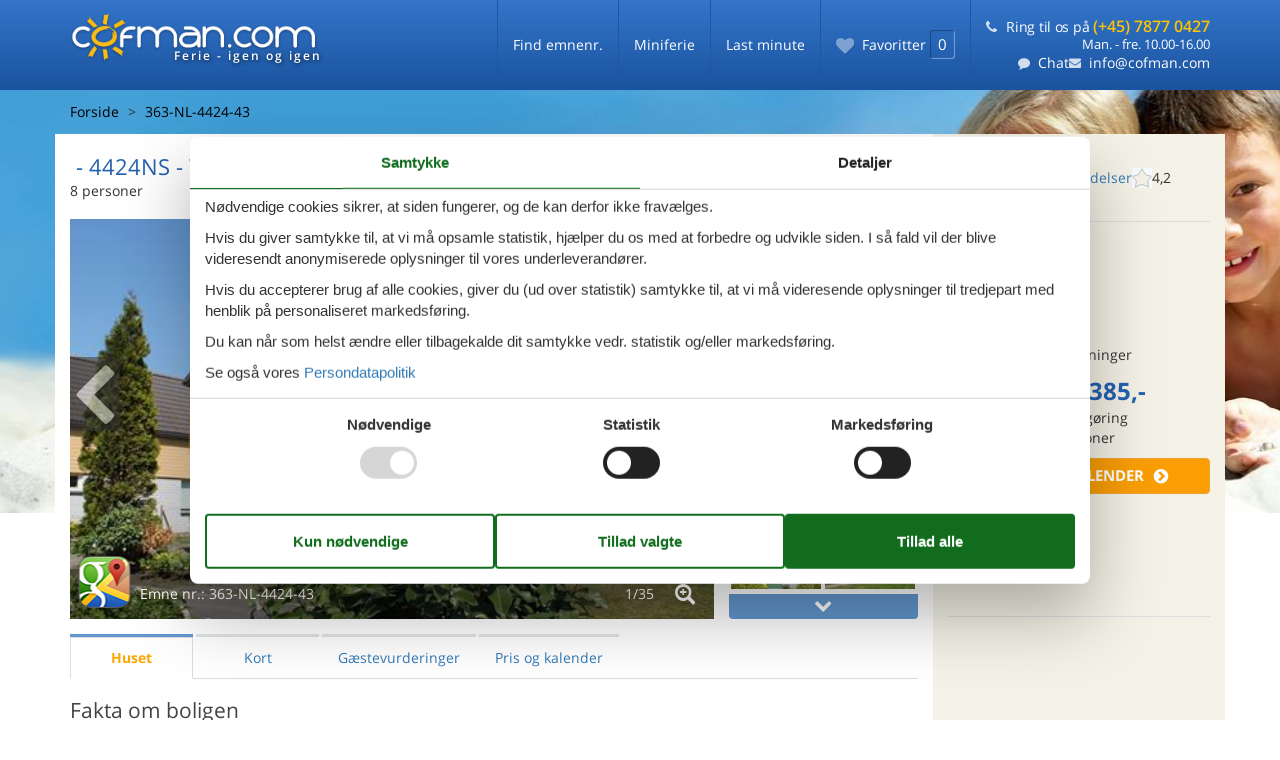

--- FILE ---
content_type: text/html; charset=utf-8
request_url: https://www.cofman.com/katalog/Holland/Wemeldinge/363-NL-4424-43
body_size: 27040
content:

<!doctype html>
<html lang="da" class="no-js">
<head>
  <meta charset="utf-8">
  <meta name="theme-color" content="#1a539e">

  <!-- Chrome and Opera -->
  <link rel="icon" sizes="48x48" href="/Themes/Cofman/Content/gfx/icons/icon-48.png">
  <link rel="icon" sizes="96x96" href="/Themes/Cofman/Content/gfx/icons/icon-96.png">
  <link rel="icon" sizes="144x144" href="/Themes/Cofman/Content/gfx/icons/icon-144.png">
  <link rel="icon" sizes="192x192" href="/Themes/Cofman/Content/gfx/icons/icon-192.png">
  <!-- Safari -->
  <link rel="apple-touch-icon" href="/Themes/Cofman/Content/gfx/icons/icon-192.png">
  <link rel="apple-touch-icon" sizes="76x76" href="/Themes/Cofman/Content/gfx/icons/icon-76.png">
  <link rel="apple-touch-icon" sizes="120x120" href="/Themes/Cofman/Content/gfx/icons/icon-120.png">
  <link rel="apple-touch-icon" sizes="152x152" href="/Themes/Cofman/Content/gfx/icons/icon-152.png">
  <!-- Internet Explorer -->
  <meta name="msapplication-square310x310logo" content="/Themes/Cofman/Content/gfx/icons/icon-310.png">
  <meta http-equiv="X-UA-Compatible" content="IE=edge">
  <meta name="viewport" content="width=device-width, initial-scale=1.0, maximum-scale=5.0, minimum-scale=1.0">
  <meta name="format-detection" content="telephone=no">

  <title>Sommerhus - 8 personer - 4424NS - Wemeldinge - 363-NL-4424-43 - Cofman</title>

  <link href="/Modules/Holiday.Rental/Styles/AccommodationDynamicTitle.css" rel="stylesheet" type="text/css" />
<link href="/Themes/Cofman/Styles/custom.min.css?v218" rel="stylesheet" type="text/css" />
<link href="/Modules/Holiday.Rental/Styles/Gallery2.css?v13" rel="stylesheet" type="text/css" />
<link href="/Modules/Holiday.Rental/Styles/Accommodation.css" rel="stylesheet" type="text/css" />
<script src="/Themes/Cofman/scripts/modernizr-2.5.3.min.js" type="text/javascript"></script>
<meta content="Orchard" name="generator" />
<meta content="index,follow" name="robots" />
<meta content="Book dit Sommerhus til 8 personer på 4424NS - Wemeldinge - Wemeldinge. Emne nr. 363-NL-4424-43. Book hos Cofman!" name="description" property="og:description" />
<meta content="Sommerhus, 8 personer, Wemeldinge, 363-NL-4424-43" name="keywords" />
<meta content="https://picture.cofman.com/get/f044d81d-f085-4df3-884a-7535ecd9f925_3.jpg?v2" name="og:image" property="og:image" />
<meta content="37626d7c-77ef-467e-bdab-99c0e914119e" name="helpscoutBeaconId" />
<meta content="width=device-width, initial-scale=1, maximum-scale=5" name="viewport" />
<script>
    if (navigator.share) {
      document.querySelector('html').classList.add('can-share');
    }
  </script>
<script>dataLayer = [{"AnalyticsPageGroup":"AccommodationCatalogDetail","AnalyticsLettingAgencyNumber":"363","AnalyticsAccommodationNumber":"363-NL-4424-43","AnalyticsValue":"8385.0"}];</script>

 <!-- Consent Box -->
  <script>
      !function (f, e, v, n, c, t, s) {
        c = f.cb = function (a) { c.c ? c.c(a) : c.q.push(a); };
        c.q = [];
        t = e.createElement(v); t.async = !0;
        t.src = n; s = e.getElementsByTagName(v)[0];
        s.parentNode.insertBefore(t, s);
      }(window, document, 'script', 'https://www.cofman.com/consent/script');

  </script>
 <!-- End Consent Box -->

    <!-- Matomo -->
    <script>
  (function (a, b) {

    var _paq = window._paq = window._paq || [];
    /* tracker methods like "setCustomDimension" should be called before "trackPageView" */
    _paq.push(['setCookieDomain', '*.' + a]);
    _paq.push(['enableLinkTracking']);
    _paq.push(['requireCookieConsent']);
    _paq.push(['enableHeartBeatTimer']);
    _paq.push(['enableJSErrorTracking']);
    _paq.push(['trackVisibleContentImpressions']);
    (function (c, d, e, f, g) {
      _paq.push(['setTrackerUrl', 'https://www.' + a + '/matomo.php']);
      _paq.push(['setSiteId', b]);
      f = c.createElement(d), g = c.getElementsByTagName(d)[0]; f.async = 1; f.src = e; g.parentNode.insertBefore(f, g);
    })(document, 'script', 'https://www.' + a + '/matomo.js');
  })('cofman.com', '15');

  
    </script>
    <!-- End Matomo Code -->

        <!-- Google Ads Remarketing -->
        <script>
          // Define dataLayer and the gtag function.
          window.dataLayer = window.dataLayer || [];
          function gtag() { dataLayer.push(arguments); }

          // Set default consent to 'denied' as a placeholder
          // Determine actual values based on your own requirements
          gtag('consent', 'default', {
            'ad_storage': 'denied',
            'ad_user_data': 'denied',
            'ad_personalization': 'denied',
            'analytics_storage': 'denied'
          });
        </script>
        <!-- Google tag (gtag.js) -->
        <script async src="https://www.googletagmanager.com/gtag/js?id=AW-366904235">
        </script>
        <script>
          window.dataLayer = window.dataLayer || [];
          function gtag() { dataLayer.push(arguments); }

          gtag('js', new Date());
          gtag('config', 'AW-366904235', { 'send_page_view': false });
        </script>
        <script>
          !function (w, d, s, v, k, r) {
            r = w[v] = function (a) { r.c ? r.c(a) : r.q.push(a); };
            r.q = [];

            cb(function(ca) {
              if (ca.AllowMarketing)
              {
                function gtag() { dataLayer.push(arguments); }

                gtag('consent', 'update', {
                  ad_user_data: 'granted',
                  ad_personalization: 'granted',
                  ad_storage: 'granted',
                  analytics_storage: 'granted'
                });

                k = function () {
                  var c = function (p) {
                    p.aw_remarketing_only = true;
                    p.send_to = 'AW-366904235';
                    gtag('event', 'page_view', p);
                  };

                  while (w[v].q.length) {
                    c(w[v].q.shift());
                  }
                  w[v].c = c;
                };
              }
            });
          }(window, document, 'script', 'gr');
        </script>
        <!-- End Google Ads Remarketing -->

      <!-- Facebook Pixel Code -->
      <script>
  !function (f, b, e, v, n, t, s) {
    if (f.fbq) return; n = f.fbq = function () {
      n.callMethod ?
      n.callMethod.apply(n, arguments) : n.queue.push(arguments)
    };
    if (!f._fbq) f._fbq = n; n.push = n; n.loaded = !0; n.version = '2.0';
    n.queue = [];

    cb(function (ca) {
      if (ca.AllowMarketing) {
        t = b.createElement(e); t.async = !0;
        t.src = v; s = b.getElementsByTagName(e)[0];
        s.parentNode.insertBefore(t, s)
      }
    });
  }(window, document,'script', 'https://connect.facebook.net/en_US/fbevents.js');

        fbq('init', '376867163355496');
        fbq('track', 'PageView');
      </script>
      <!-- End Facebook Pixel Code -->


</head>
<body>
  
  

<div id="wrap">
  <div class="page-search" id="main">
  <div id="header-wrapper">
    <div class="navbar navbar-inverse navbar-fixed-top" id="js-navbar">
      <div class="container">
        <div class="navbar-header">
          <button type="button" class="navbar-toggle" id="js-mobile-menu-button">
            <span class="icon-bar"></span>
            <span class="icon-bar"></span>
            <span class="icon-bar"></span>
          </button>
          
<div class="navbar-brand cursor-pointer" >
  <a href="/" style="position: absolute; left: 0;">
    <span class="logolabel logolabelda-dk" style="">Ferie - igen og igen</span>
    <img src="/Themes/Cofman/Content/gfx/cofman-logo-da-dk-nolabel.png" class="specific" alt="Sommerhusudlejning i hele Danmark - Cofman" style="position: relative;">
  </a>
</div>
          <ul class="navbar-details nav navbar-nav">
            <li class="nav">
              
<article class="widget-navigation widget-menu-widget widget">
    
<nav>
    <ul class="menu menu-main-menu">
        
        
<li class="current first"><a href="/emner">Find emnenr.</a>
</li>
<li><a href="/miniferie">Miniferie</a> </li>
<li class="last"><a href="/last-minute">Last minute</a> </li>
    </ul>
</nav>
</article>
            </li>
            <li class="sticky">
              
<a class="sticky-link cursor-pointer accommodation-favorites-link-with-count js-favorite-count-changed idle" href="/sticky/">
  <span class="button-icon icon-heart " title="Favoritter"></span>
  <span class="txt">
    <span>Favoritter</span><span class="badge" data-favorites-count="/sticky/Count">0</span>
  </span>
</a>
            </li>
            <li class="placeholder navbar-contact">
              <span class="phone">
                <span class="number number-with-call-to-action">
                  <a class="call-us-header cursor-pointer" href="tel:(+45)78770427">Ring til os på <strong>(+45) 7877 0427</strong></a>
                </span>
                <span class="hours">
                    <span class="inner-hours-container">Man. - fre. 10.00-16.00</span>
                </span>
              </span>
              <span class="email">
                <a class="chat js-open-chat-button" href="javascript:void(0)" title="Chat med os">Chat</a>
                <a href="mailto:info@cofman.com" class="cursor-pointer email">info@cofman.com</a>
              </span>
            </li>
          </ul>
        </div>
        <div class="navbar-collapse collapse in" aria-expanded="true" id="js-mobile-menu">
          <ul class="nav navbar-nav">
            <li class="nav">
              
<article class="widget-navigation widget-menu-widget widget widget-navigation widget-menu-widget widget">
    
<nav>
    <ul class="menu menu-main-menu menu menu-main-menu">
        
        
<li class="current first current first"><a href="/emner">Find emnenr.</a>
</li>
<li><a href="/miniferie">Miniferie</a> </li>
<li class="last last"><a href="/last-minute">Last minute</a> </li>
    </ul>
</nav>
</article>
            </li>
            <li class="navbar-contact">
              <span class="phone">
                <span class="number number-with-call-to-action">
                  <a class="call-us-header" href="tel:(+45)78770427">Ring til os på <strong>(+45) 7877 0427</strong></a>
                </span>
                <span class="hours">
                  Man. - fre. 10.00-16.00
                </span>
              </span>
              <span class="email">
                <a class="email" href="mailto:info@cofman.com">info@cofman.com</a>
              </span>
              <span class="chat">
                <a class="chat js-open-chat-button" href="javascript:void(0)" title="Chat med os">Chat med os</a>
              </span>
            </li>
          </ul>
        </div>
      </div>
    </div>
  </div>
  <div id="main-wrapper">
        
<div id="app" class="page-house accommodation--detail">
  <div class="heading heading-fixed carousel-hero-image" style="background-image: url(&quot;/Themes/Cofman/Styles/gfx/cms/carousel/2611-for1.jpg&quot;); background-position: 80% 0%;"></div>
  <div class="container main-content">
    <div class="parent-container" itemscope="" itemtype="http://schema.org/Product">
      

<div id="breadcrumb-id">
  <div class="scrolling-wrapper breadcrumbs-container" id="scrolling-ipad">
    <span id="scrollGrad-left"></span>
    <ol class="scrolling-wrapper breadcrumb content-breadcrumb-items" id="scrolling-id" itemscope="itemscope" itemtype="http://schema.org/BreadcrumbList"><li class="first card-breadcrumb" itemprop="itemListElement" itemscope="itemscope" itemtype="http://schema.org/ListItem">
<a itemprop="item" href="/"><span itemprop="name">Forside</span></a>
<meta itemprop="position" content="1" />

</li>
<li class="last card-breadcrumb" itemprop="itemListElement" itemscope="itemscope" itemtype="http://schema.org/ListItem">
<a itemprop="item" href="/katalog/Holland/Wemeldinge/363-NL-4424-43"><span itemprop="name">363-NL-4424-43</span></a>
<meta itemprop="position" content="2" />

</li>
</ol>

    <span id="scrollGrad-right"></span>
  </div>
</div>
      <div class="house-container">
        <div class="house-top">
          <div id="house-header" class="house-header">
            <span data-bind="html: FavoriteInformation">
              

<div class="accommodation-favoriteinformation-container">
  
<span class="accommodation-favoriteinformation-links">
  <a class="add sticky-btn" href="/sticky/Add/363-NL-4424-43?link=%2Fkatalog%2FHolland%2FWemeldinge%2F363-NL-4424-43&amp;signature=zRHwYdgUku9brtJZ-hiacFs_sFlRsewQ_TiBdBjGRWo" rel="nofollow" data-add-favorite-id="363-NL-4424-43" data-popup-link><span class="icon-heart"></span><span class="text">Tilføj til favoritter</span></a></span>
</div>

            </span>
            <span data-bind="html: Share">
              

<div class="share" hidden>
  <button class="js-share-toggle share-btn share-btn__toggle"
          data-te="{&quot;c&quot;:&quot;share&quot;,&quot;a&quot;:&quot;click&quot;,&quot;l&quot;:&quot;toggle&quot;}">
    Del
  </button>

  <div class="share__body">
    <button class="js-share share-btn share-btn--share"
            title="Del via..."
            data-title="4424NS - Wemeldinge"
            data-text="Feriehus i roligt park til familierBolig: Rummelig komfort for hele familien
Gemt v&#230;k i en stille&#160;…"
            data-url="https://www.cofman.com/emner/363-NL-4424-43/"
            data-te="{&quot;c&quot;:&quot;share&quot;,&quot;a&quot;:&quot;click&quot;,&quot;l&quot;:&quot;share&quot;}">
      Del via...
    </button>

    <button class="js-copy share-btn share-btn--copy"
            title="Kopiér link"
            data-link-copy="Kopiér link"
            data-link-copied="Link kopieret"
            data-url="https://www.cofman.com/emner/363-NL-4424-43/"
            data-te="{&quot;c&quot;:&quot;share&quot;,&quot;a&quot;:&quot;click&quot;,&quot;l&quot;:&quot;copy&quot;}">
      Kopiér link
    </button>

    <a class="share-btn share-btn--facebook"
       title="Del på Facebook"
       rel="noreferrer"
       href="https://www.facebook.com/sharer/sharer.php?u=https%3a%2f%2fwww.cofman.com%2femner%2f363-NL-4424-43%2f"
       target="_blank"
       data-te="{&quot;c&quot;:&quot;share&quot;,&quot;a&quot;:&quot;click&quot;,&quot;l&quot;:&quot;facebook&quot;}">
      Del på Facebook
    </a>

    <a class="share-btn share-btn--email"
       title="Del via E-mail"
       href="mailto:?subject=4424NS - Wemeldinge&amp;body=https%3A%2F%2Fwww.cofman.com%2Femner%2F363-NL-4424-43%2F"
       target="_blank"
       data-te="{&quot;c&quot;:&quot;share&quot;,&quot;a&quot;:&quot;click&quot;,&quot;l&quot;:&quot;email&quot;}">
      Del via E-mail
    </a>
  </div>
</div>

            </span>
            <header data-bind="html: Header">
              

<div class="accommodation-header accommodation-header-2 ">
  <div itemprop="name" class="accommodation-header-name">
    




<h1 id="dynamic-header" class="dynamic-header dynamic-title">


  <span class="dynamic-title__parts">

      <span> - 4424NS</span>

      <span> - Wemeldinge</span>
  </span>
</h1>    
  </div>
</div>
            </header>
            <div data-bind="html: Persons">  <div class="accommodation-persons accommodation-persons-withoutbedcapacity">
    <div class="accommodation-persons-personsmax">8 personer</div>
  </div>
</div>
          </div>
          <div data-bind="html: Overview">
            

<div class="gallery-wrap">
  <div class="large-image-wrap">
    
    <span class="slideButtonWrap"><span class="slideButton left" id="slideButtonLeft"></span></span>
    <span class="slideButtonWrap"><span class="slideButton right" id="slideButtonRight"></span></span>
    <div class="caption">
      <div class="imageicon" id="caption-imageicon" style="background-image: url(&#39;https://picture.cofman.com/get/f044d81d-f085-4df3-884a-7535ecd9f925_3_w100h75ac1fs1kar1rb1.jpg?v2&#39;);"></div>
      <div class="mapicon" id="caption-mapicon"></div>
      <span class="house-nr">Emne nr.: <span itemprop="productID">363-NL-4424-43</span></span>
      <a class="react-open-slideshow-icon" href="#"></a>
      <span class="count">
        <span class="current" id="caption-current">1/</span><span class="total">35</span>
      </span>
    </div>

    <div class="images swipe">
      <div class="swipe-wrap swipe-height">

        <div class="image-gallery" aria-live="polite">
          <div class="image-gallery-content">
            <div class="image-gallery-slide-wrapper">
              <div class="image-gallery-slides accommodation-image-gallery">

                  <div class="image-gallery-slide">
                    <div>
                      <img className="image-gallery-image" width="500" height="375" src="https://picture.cofman.com/get/f044d81d-f085-4df3-884a-7535ecd9f925_3_w500h375ac1fs1kar1rb1.jpg?v2" alt="house-gallery" loading="lazy" />
                      
                    </div>
                  </div>
                  <div class="image-gallery-slide">
                    <div>
                      <img className="image-gallery-image" width="500" height="375" src="https://picture.cofman.com/get/dd2ee40f-8b9a-404f-a28b-58329184f8be_4_w500h375ac1fs1kar1rb1.jpg?v2" alt="house-gallery" loading="lazy" />
                      
                    </div>
                  </div>
                  <div class="image-gallery-slide">
                    <div>
                      <img className="image-gallery-image" width="500" height="375" src="https://picture.cofman.com/get/5e7c6890-9efa-4652-b30d-59740d129f3e_4_w500h375ac1fs1kar1rb1.jpg?v2" alt="house-gallery" loading="lazy" />
                      
                    </div>
                  </div>
                  <div class="image-gallery-slide">
                    <div>
                      <img className="image-gallery-image" width="500" height="375" src="https://picture.cofman.com/get/e3037493-e6bb-4677-867c-2b59e30cece6_4_w500h375ac1fs1kar1rb1.jpg?v2" alt="house-gallery" loading="lazy" />
                      
                    </div>
                  </div>
                  <div class="image-gallery-slide">
                    <div>
                      <img className="image-gallery-image" width="500" height="375" src="https://picture.cofman.com/get/4361bd77-2eb0-4afd-a64f-1af3878ea6ea_4_w500h375ac1fs1kar1rb1.jpg?v2" alt="house-gallery" loading="lazy" />
                      
                    </div>
                  </div>
                  <div class="image-gallery-slide">
                    <div>
                      <img className="image-gallery-image" width="500" height="375" src="https://picture.cofman.com/get/f9910390-c13c-4653-a9cf-45d31ef5a0ad_4_w500h375ac1fs1kar1rb1.jpg?v2" alt="house-gallery" loading="lazy" />
                      
                    </div>
                  </div>
                  <div class="image-gallery-slide">
                    <div>
                      <img className="image-gallery-image" width="500" height="375" src="https://picture.cofman.com/get/5f5ee19e-c5c1-4583-9277-80387f4010b1_4_w500h375ac1fs1kar1rb1.jpg?v2" alt="house-gallery" loading="lazy" />
                      
                    </div>
                  </div>
                  <div class="image-gallery-slide">
                    <div>
                      <img className="image-gallery-image" width="500" height="375" src="https://picture.cofman.com/get/635003ad-bf38-4070-bfa5-fa2c9a3a2718_4_w500h375ac1fs1kar1rb1.jpg?v2" alt="house-gallery" loading="lazy" />
                      
                    </div>
                  </div>
                  <div class="image-gallery-slide">
                    <div>
                      <img className="image-gallery-image" width="500" height="375" src="https://picture.cofman.com/get/94c3c3d6-0d65-4b78-8fe0-7c30a05dd1b0_6_w500h375ac1fs1kar1rb1.jpg?v2" alt="house-gallery" loading="lazy" />
                      
                    </div>
                  </div>
                  <div class="image-gallery-slide">
                    <div>
                      <img className="image-gallery-image" width="500" height="375" src="https://picture.cofman.com/get/9a94b4cf-eea4-4a06-8f9b-a960bf772512_6_w500h375ac1fs1kar1rb1.jpg?v2" alt="house-gallery" loading="lazy" />
                      
                    </div>
                  </div>
                  <div class="image-gallery-slide">
                    <div>
                      <img className="image-gallery-image" width="500" height="375" src="https://picture.cofman.com/get/c1e1cf7b-23d3-4e7d-850d-3678bc093cce_4_w500h375ac1fs1kar1rb1.jpg?v2" alt="house-gallery" loading="lazy" />
                      
                    </div>
                  </div>
                  <div class="image-gallery-slide">
                    <div>
                      <img className="image-gallery-image" width="500" height="375" src="https://picture.cofman.com/get/9e73fb21-f114-4ccb-a748-b1a05c69ac3d_4_w500h375ac1fs1kar1rb1.jpg?v2" alt="house-gallery" loading="lazy" />
                      
                    </div>
                  </div>
                  <div class="image-gallery-slide">
                    <div>
                      <img className="image-gallery-image" width="500" height="375" src="https://picture.cofman.com/get/eec7b4a0-8677-41af-ba61-05065ab18b79_4_w500h375ac1fs1kar1rb1.jpg?v2" alt="house-gallery" loading="lazy" />
                      
                    </div>
                  </div>
                  <div class="image-gallery-slide">
                    <div>
                      <img className="image-gallery-image" width="500" height="375" src="https://picture.cofman.com/get/c1d17edb-1388-46f4-ad97-2eed26d9b1bc_3_w500h375ac1fs1kar1rb1.jpg?v2" alt="house-gallery" loading="lazy" />
                      
                    </div>
                  </div>
                  <div class="image-gallery-slide">
                    <div>
                      <img className="image-gallery-image" width="500" height="375" src="https://picture.cofman.com/get/396e3f37-97de-4c23-9a81-b9052049f9d2_3_w500h375ac1fs1kar1rb1.jpg?v2" alt="house-gallery" loading="lazy" />
                      
                    </div>
                  </div>
                  <div class="image-gallery-slide">
                    <div>
                      <img className="image-gallery-image" width="500" height="375" src="https://picture.cofman.com/get/b2a4bbad-ec0b-42be-8e95-548bc6b9ac80_3_w500h375ac1fs1kar1rb1.jpg?v2" alt="house-gallery" loading="lazy" />
                      
                    </div>
                  </div>
                  <div class="image-gallery-slide">
                    <div>
                      <img className="image-gallery-image" width="500" height="375" src="https://picture.cofman.com/get/e1963d37-21ae-418c-b204-4e1da54dd731_3_w500h375ac1fs1kar1rb1.jpg?v2" alt="house-gallery" loading="lazy" />
                      
                    </div>
                  </div>
                  <div class="image-gallery-slide">
                    <div>
                      <img className="image-gallery-image" width="500" height="375" src="https://picture.cofman.com/get/4c61cf52-745b-47ac-89ec-7fba425f5fd7_3_w500h375ac1fs1kar1rb1.jpg?v2" alt="house-gallery" loading="lazy" />
                      
                    </div>
                  </div>
                  <div class="image-gallery-slide">
                    <div>
                      <img className="image-gallery-image" width="500" height="375" src="https://picture.cofman.com/get/73a5095c-ed36-440a-ad4a-b014d203ca51_3_w500h375ac1fs1kar1rb1.jpg?v2" alt="house-gallery" loading="lazy" />
                      
                    </div>
                  </div>
                  <div class="image-gallery-slide">
                    <div>
                      <img className="image-gallery-image" width="500" height="375" src="https://picture.cofman.com/get/3fdc647b-c46f-472b-9fb6-8da3f6579576_3_w500h375ac1fs1kar1rb1.jpg?v2" alt="house-gallery" loading="lazy" />
                      
                    </div>
                  </div>
                  <div class="image-gallery-slide">
                    <div>
                      <img className="image-gallery-image" width="500" height="375" src="https://picture.cofman.com/get/66a33d65-2519-489c-9e7c-b25bde5c8d25_3_w500h375ac1fs1kar1rb1.jpg?v2" alt="house-gallery" loading="lazy" />
                      
                    </div>
                  </div>
                  <div class="image-gallery-slide">
                    <div>
                      <img className="image-gallery-image" width="500" height="375" src="https://picture.cofman.com/get/bd7b2fc5-55dc-4d7a-abf9-b2e4f9e82b58_2_w500h375ac1fs1kar1rb1.jpg?v2" alt="house-gallery" loading="lazy" />
                      
                    </div>
                  </div>
                  <div class="image-gallery-slide">
                    <div>
                      <img className="image-gallery-image" width="500" height="375" src="https://picture.cofman.com/get/90adf4f2-6a7d-48ec-93b8-edee5429057f_2_w500h375ac1fs1kar1rb1.jpg?v2" alt="house-gallery" loading="lazy" />
                      
                    </div>
                  </div>
                  <div class="image-gallery-slide">
                    <div>
                      <img className="image-gallery-image" width="500" height="375" src="https://picture.cofman.com/get/49f32b03-0f22-41bd-933f-824d547004a8_2_w500h375ac1fs1kar1rb1.jpg?v2" alt="house-gallery" loading="lazy" />
                      
                    </div>
                  </div>
                  <div class="image-gallery-slide">
                    <div>
                      <img className="image-gallery-image" width="500" height="375" src="https://picture.cofman.com/get/9a408064-5765-45d3-852a-485d7aae649d_1_w500h375ac1fs1kar1rb1.jpg?v2" alt="house-gallery" loading="lazy" />
                      
                    </div>
                  </div>
                  <div class="image-gallery-slide">
                    <div>
                      <img className="image-gallery-image" width="500" height="375" src="https://picture.cofman.com/get/d1e0958a-d0dc-4e72-9fdb-b782840655d4_2_w500h375ac1fs1kar1rb1.jpg?v2" alt="house-gallery" loading="lazy" />
                      
                    </div>
                  </div>
                  <div class="image-gallery-slide">
                    <div>
                      <img className="image-gallery-image" width="500" height="375" src="https://picture.cofman.com/get/da99a253-d9e0-47fe-866b-71658d9e6a01_2_w500h375ac1fs1kar1rb1.jpg?v2" alt="house-gallery" loading="lazy" />
                      
                    </div>
                  </div>
                  <div class="image-gallery-slide">
                    <div>
                      <img className="image-gallery-image" width="500" height="375" src="https://picture.cofman.com/get/e52e0883-b201-43a8-9bd8-3a634ef6441e_2_w500h375ac1fs1kar1rb1.jpg?v2" alt="house-gallery" loading="lazy" />
                      
                    </div>
                  </div>
                  <div class="image-gallery-slide">
                    <div>
                      <img className="image-gallery-image" width="500" height="375" src="https://picture.cofman.com/get/358ccaf2-6a8a-4c88-a2f1-ec9fa48e0d34_2_w500h375ac1fs1kar1rb1.jpg?v2" alt="house-gallery" loading="lazy" />
                      
                    </div>
                  </div>
                  <div class="image-gallery-slide">
                    <div>
                      <img className="image-gallery-image" width="500" height="375" src="https://picture.cofman.com/get/d8645ffc-b916-4aa2-86a2-d23698a57e5f_2_w500h375ac1fs1kar1rb1.jpg?v2" alt="house-gallery" loading="lazy" />
                      
                    </div>
                  </div>
                  <div class="image-gallery-slide">
                    <div>
                      <img className="image-gallery-image" width="500" height="375" src="https://picture.cofman.com/get/4f293a49-87e8-4e2b-838d-d59ab706abe3_2_w500h375ac1fs1kar1rb1.jpg?v2" alt="house-gallery" loading="lazy" />
                      
                    </div>
                  </div>
                  <div class="image-gallery-slide">
                    <div>
                      <img className="image-gallery-image" width="500" height="375" src="https://picture.cofman.com/get/4cb83d89-0231-4511-b19c-f0e14ee22821_2_w500h375ac1fs1kar1rb1.jpg?v2" alt="house-gallery" loading="lazy" />
                      
                    </div>
                  </div>
                  <div class="image-gallery-slide">
                    <div>
                      <img className="image-gallery-image" width="500" height="375" src="https://picture.cofman.com/get/160bdc62-fc1b-43c5-9968-413ca6391a3c_2_w500h375ac1fs1kar1rb1.jpg?v2" alt="house-gallery" loading="lazy" />
                      
                    </div>
                  </div>
                  <div class="image-gallery-slide">
                    <div>
                      <img className="image-gallery-image" width="500" height="375" src="https://picture.cofman.com/get/c18c5496-eeed-408c-b4b5-506806ebc2c9_2_w500h375ac1fs1kar1rb1.jpg?v2" alt="house-gallery" loading="lazy" />
                      
                    </div>
                  </div>
                                  <div class="image-gallery-slide">
                    <div>
                      <img width="500" height="375" data-pin-nopin="true" class="geographiclocation-staticaccommodationmap" loading="lazy" src="//maps.googleapis.com/maps/api/staticmap?center=51.53,4&amp;zoom=7&amp;markers=color:blue%7C51.53,4&amp;size=640x480&amp;sensor=false&amp;key=AIzaSyBBsyxehNlC-jWMV4IngnRe6GQp6YX3CEM&amp;signature=5GIyt6Khtr_TH2hyV7CUCHEPDxU=" alt="" />
                    </div>
                  </div>
              </div>
            </div>
          </div>
        </div>
      </div>
    </div>
  </div>

  <div class="thumbs">
    <div id="gallery-container">
      <div class="scroll scroll-up blue">
        <div class="scroll-bg">
          <span class="icon-chevron-up" />
        </div>
      </div>
      <div id="gallery-items-wrapper">
        <div id="gallery-items">
          <div id="gallery-items-container" class="accommodation-image-gallery">
              <div class="gallery-item fixed-thumbnail-dimension">
                <div>
                  <a class="images-image-original matomo-ignore" href="https://picture.cofman.com/get/f044d81d-f085-4df3-884a-7535ecd9f925_3.jpg?v2" data-category=""
                    data-maxwidth="3072" 
                    data-maxheight="2048">
                    <img height="100" width="75" alt="" src="https://picture.cofman.com/get/f044d81d-f085-4df3-884a-7535ecd9f925_3_w100h75ac1fs1kar1rb1.jpg?v2" loading="lazy" />
                  </a>
                </div>
              </div>
              <div class="gallery-item fixed-thumbnail-dimension">
                <div>
                  <a class="images-image-original matomo-ignore" href="https://picture.cofman.com/get/dd2ee40f-8b9a-404f-a28b-58329184f8be_4.jpg?v2" data-category=""
                    data-maxwidth="3072" 
                    data-maxheight="2048">
                    <img height="100" width="75" alt="" src="https://picture.cofman.com/get/dd2ee40f-8b9a-404f-a28b-58329184f8be_4_w100h75ac1fs1kar1rb1.jpg?v2" loading="lazy" />
                  </a>
                </div>
              </div>
              <div class="gallery-item fixed-thumbnail-dimension">
                <div>
                  <a class="images-image-original matomo-ignore" href="https://picture.cofman.com/get/5e7c6890-9efa-4652-b30d-59740d129f3e_4.jpg?v2" data-category=""
                    data-maxwidth="3072" 
                    data-maxheight="2048">
                    <img height="100" width="75" alt="" src="https://picture.cofman.com/get/5e7c6890-9efa-4652-b30d-59740d129f3e_4_w100h75ac1fs1kar1rb1.jpg?v2" loading="lazy" />
                  </a>
                </div>
              </div>
              <div class="gallery-item fixed-thumbnail-dimension">
                <div>
                  <a class="images-image-original matomo-ignore" href="https://picture.cofman.com/get/e3037493-e6bb-4677-867c-2b59e30cece6_4.jpg?v2" data-category=""
                    data-maxwidth="3072" 
                    data-maxheight="2048">
                    <img height="100" width="75" alt="" src="https://picture.cofman.com/get/e3037493-e6bb-4677-867c-2b59e30cece6_4_w100h75ac1fs1kar1rb1.jpg?v2" loading="lazy" />
                  </a>
                </div>
              </div>
              <div class="gallery-item fixed-thumbnail-dimension">
                <div>
                  <a class="images-image-original matomo-ignore" href="https://picture.cofman.com/get/4361bd77-2eb0-4afd-a64f-1af3878ea6ea_4.jpg?v2" data-category=""
                    data-maxwidth="3072" 
                    data-maxheight="2048">
                    <img height="100" width="75" alt="" src="https://picture.cofman.com/get/4361bd77-2eb0-4afd-a64f-1af3878ea6ea_4_w100h75ac1fs1kar1rb1.jpg?v2" loading="lazy" />
                  </a>
                </div>
              </div>
              <div class="gallery-item fixed-thumbnail-dimension">
                <div>
                  <a class="images-image-original matomo-ignore" href="https://picture.cofman.com/get/f9910390-c13c-4653-a9cf-45d31ef5a0ad_4.jpg?v2" data-category=""
                    data-maxwidth="3072" 
                    data-maxheight="2048">
                    <img height="100" width="75" alt="" src="https://picture.cofman.com/get/f9910390-c13c-4653-a9cf-45d31ef5a0ad_4_w100h75ac1fs1kar1rb1.jpg?v2" loading="lazy" />
                  </a>
                </div>
              </div>
              <div class="gallery-item fixed-thumbnail-dimension">
                <div>
                  <a class="images-image-original matomo-ignore" href="https://picture.cofman.com/get/5f5ee19e-c5c1-4583-9277-80387f4010b1_4.jpg?v2" data-category=""
                    data-maxwidth="3072" 
                    data-maxheight="2048">
                    <img height="100" width="75" alt="" src="https://picture.cofman.com/get/5f5ee19e-c5c1-4583-9277-80387f4010b1_4_w100h75ac1fs1kar1rb1.jpg?v2" loading="lazy" />
                  </a>
                </div>
              </div>
              <div class="gallery-item fixed-thumbnail-dimension">
                <div>
                  <a class="images-image-original matomo-ignore" href="https://picture.cofman.com/get/635003ad-bf38-4070-bfa5-fa2c9a3a2718_4.jpg?v2" data-category=""
                    data-maxwidth="3072" 
                    data-maxheight="2048">
                    <img height="100" width="75" alt="" src="https://picture.cofman.com/get/635003ad-bf38-4070-bfa5-fa2c9a3a2718_4_w100h75ac1fs1kar1rb1.jpg?v2" loading="lazy" />
                  </a>
                </div>
              </div>
              <div class="gallery-item fixed-thumbnail-dimension">
                <div>
                  <a class="images-image-original matomo-ignore" href="https://picture.cofman.com/get/94c3c3d6-0d65-4b78-8fe0-7c30a05dd1b0_6.jpg?v2" data-category=""
                    data-maxwidth="3072" 
                    data-maxheight="2048">
                    <img height="100" width="75" alt="" src="https://picture.cofman.com/get/94c3c3d6-0d65-4b78-8fe0-7c30a05dd1b0_6_w100h75ac1fs1kar1rb1.jpg?v2" loading="lazy" />
                  </a>
                </div>
              </div>
              <div class="gallery-item fixed-thumbnail-dimension">
                <div>
                  <a class="images-image-original matomo-ignore" href="https://picture.cofman.com/get/9a94b4cf-eea4-4a06-8f9b-a960bf772512_6.jpg?v2" data-category=""
                    data-maxwidth="3072" 
                    data-maxheight="2048">
                    <img height="100" width="75" alt="" src="https://picture.cofman.com/get/9a94b4cf-eea4-4a06-8f9b-a960bf772512_6_w100h75ac1fs1kar1rb1.jpg?v2" loading="lazy" />
                  </a>
                </div>
              </div>
              <div class="gallery-item fixed-thumbnail-dimension">
                <div>
                  <a class="images-image-original matomo-ignore" href="https://picture.cofman.com/get/c1e1cf7b-23d3-4e7d-850d-3678bc093cce_4.jpg?v2" data-category=""
                    data-maxwidth="3072" 
                    data-maxheight="2048">
                    <img height="100" width="75" alt="" src="https://picture.cofman.com/get/c1e1cf7b-23d3-4e7d-850d-3678bc093cce_4_w100h75ac1fs1kar1rb1.jpg?v2" loading="lazy" />
                  </a>
                </div>
              </div>
              <div class="gallery-item fixed-thumbnail-dimension">
                <div>
                  <a class="images-image-original matomo-ignore" href="https://picture.cofman.com/get/9e73fb21-f114-4ccb-a748-b1a05c69ac3d_4.jpg?v2" data-category=""
                    data-maxwidth="3072" 
                    data-maxheight="2048">
                    <img height="100" width="75" alt="" src="https://picture.cofman.com/get/9e73fb21-f114-4ccb-a748-b1a05c69ac3d_4_w100h75ac1fs1kar1rb1.jpg?v2" loading="lazy" />
                  </a>
                </div>
              </div>
              <div class="gallery-item fixed-thumbnail-dimension">
                <div>
                  <a class="images-image-original matomo-ignore" href="https://picture.cofman.com/get/eec7b4a0-8677-41af-ba61-05065ab18b79_4.jpg?v2" data-category=""
                    data-maxwidth="3072" 
                    data-maxheight="2048">
                    <img height="100" width="75" alt="" src="https://picture.cofman.com/get/eec7b4a0-8677-41af-ba61-05065ab18b79_4_w100h75ac1fs1kar1rb1.jpg?v2" loading="lazy" />
                  </a>
                </div>
              </div>
              <div class="gallery-item fixed-thumbnail-dimension">
                <div>
                  <a class="images-image-original matomo-ignore" href="https://picture.cofman.com/get/c1d17edb-1388-46f4-ad97-2eed26d9b1bc_3.jpg?v2" data-category=""
                    data-maxwidth="3072" 
                    data-maxheight="2048">
                    <img height="100" width="75" alt="" src="https://picture.cofman.com/get/c1d17edb-1388-46f4-ad97-2eed26d9b1bc_3_w100h75ac1fs1kar1rb1.jpg?v2" loading="lazy" />
                  </a>
                </div>
              </div>
              <div class="gallery-item fixed-thumbnail-dimension">
                <div>
                  <a class="images-image-original matomo-ignore" href="https://picture.cofman.com/get/396e3f37-97de-4c23-9a81-b9052049f9d2_3.jpg?v2" data-category=""
                    data-maxwidth="3072" 
                    data-maxheight="2048">
                    <img height="100" width="75" alt="" src="https://picture.cofman.com/get/396e3f37-97de-4c23-9a81-b9052049f9d2_3_w100h75ac1fs1kar1rb1.jpg?v2" loading="lazy" />
                  </a>
                </div>
              </div>
              <div class="gallery-item fixed-thumbnail-dimension">
                <div>
                  <a class="images-image-original matomo-ignore" href="https://picture.cofman.com/get/b2a4bbad-ec0b-42be-8e95-548bc6b9ac80_3.jpg?v2" data-category=""
                    data-maxwidth="3072" 
                    data-maxheight="2048">
                    <img height="100" width="75" alt="" src="https://picture.cofman.com/get/b2a4bbad-ec0b-42be-8e95-548bc6b9ac80_3_w100h75ac1fs1kar1rb1.jpg?v2" loading="lazy" />
                  </a>
                </div>
              </div>
              <div class="gallery-item fixed-thumbnail-dimension">
                <div>
                  <a class="images-image-original matomo-ignore" href="https://picture.cofman.com/get/e1963d37-21ae-418c-b204-4e1da54dd731_3.jpg?v2" data-category=""
                    data-maxwidth="3072" 
                    data-maxheight="2048">
                    <img height="100" width="75" alt="" src="https://picture.cofman.com/get/e1963d37-21ae-418c-b204-4e1da54dd731_3_w100h75ac1fs1kar1rb1.jpg?v2" loading="lazy" />
                  </a>
                </div>
              </div>
              <div class="gallery-item fixed-thumbnail-dimension">
                <div>
                  <a class="images-image-original matomo-ignore" href="https://picture.cofman.com/get/4c61cf52-745b-47ac-89ec-7fba425f5fd7_3.jpg?v2" data-category=""
                    data-maxwidth="3072" 
                    data-maxheight="2048">
                    <img height="100" width="75" alt="" src="https://picture.cofman.com/get/4c61cf52-745b-47ac-89ec-7fba425f5fd7_3_w100h75ac1fs1kar1rb1.jpg?v2" loading="lazy" />
                  </a>
                </div>
              </div>
              <div class="gallery-item fixed-thumbnail-dimension">
                <div>
                  <a class="images-image-original matomo-ignore" href="https://picture.cofman.com/get/73a5095c-ed36-440a-ad4a-b014d203ca51_3.jpg?v2" data-category=""
                    data-maxwidth="3072" 
                    data-maxheight="2048">
                    <img height="100" width="75" alt="" src="https://picture.cofman.com/get/73a5095c-ed36-440a-ad4a-b014d203ca51_3_w100h75ac1fs1kar1rb1.jpg?v2" loading="lazy" />
                  </a>
                </div>
              </div>
              <div class="gallery-item fixed-thumbnail-dimension">
                <div>
                  <a class="images-image-original matomo-ignore" href="https://picture.cofman.com/get/3fdc647b-c46f-472b-9fb6-8da3f6579576_3.jpg?v2" data-category=""
                    data-maxwidth="3072" 
                    data-maxheight="2048">
                    <img height="100" width="75" alt="" src="https://picture.cofman.com/get/3fdc647b-c46f-472b-9fb6-8da3f6579576_3_w100h75ac1fs1kar1rb1.jpg?v2" loading="lazy" />
                  </a>
                </div>
              </div>
              <div class="gallery-item fixed-thumbnail-dimension">
                <div>
                  <a class="images-image-original matomo-ignore" href="https://picture.cofman.com/get/66a33d65-2519-489c-9e7c-b25bde5c8d25_3.jpg?v2" data-category=""
                    data-maxwidth="3072" 
                    data-maxheight="2048">
                    <img height="100" width="75" alt="" src="https://picture.cofman.com/get/66a33d65-2519-489c-9e7c-b25bde5c8d25_3_w100h75ac1fs1kar1rb1.jpg?v2" loading="lazy" />
                  </a>
                </div>
              </div>
              <div class="gallery-item fixed-thumbnail-dimension">
                <div>
                  <a class="images-image-original matomo-ignore" href="https://picture.cofman.com/get/bd7b2fc5-55dc-4d7a-abf9-b2e4f9e82b58_2.jpg?v2" data-category=""
                    data-maxwidth="3072" 
                    data-maxheight="2048">
                    <img height="100" width="75" alt="" src="https://picture.cofman.com/get/bd7b2fc5-55dc-4d7a-abf9-b2e4f9e82b58_2_w100h75ac1fs1kar1rb1.jpg?v2" loading="lazy" />
                  </a>
                </div>
              </div>
              <div class="gallery-item fixed-thumbnail-dimension">
                <div>
                  <a class="images-image-original matomo-ignore" href="https://picture.cofman.com/get/90adf4f2-6a7d-48ec-93b8-edee5429057f_2.jpg?v2" data-category=""
                    data-maxwidth="3072" 
                    data-maxheight="2048">
                    <img height="100" width="75" alt="" src="https://picture.cofman.com/get/90adf4f2-6a7d-48ec-93b8-edee5429057f_2_w100h75ac1fs1kar1rb1.jpg?v2" loading="lazy" />
                  </a>
                </div>
              </div>
              <div class="gallery-item fixed-thumbnail-dimension">
                <div>
                  <a class="images-image-original matomo-ignore" href="https://picture.cofman.com/get/49f32b03-0f22-41bd-933f-824d547004a8_2.jpg?v2" data-category=""
                    data-maxwidth="3072" 
                    data-maxheight="2048">
                    <img height="100" width="75" alt="" src="https://picture.cofman.com/get/49f32b03-0f22-41bd-933f-824d547004a8_2_w100h75ac1fs1kar1rb1.jpg?v2" loading="lazy" />
                  </a>
                </div>
              </div>
              <div class="gallery-item fixed-thumbnail-dimension">
                <div>
                  <a class="images-image-original matomo-ignore" href="https://picture.cofman.com/get/9a408064-5765-45d3-852a-485d7aae649d_1.jpg?v2" data-category=""
                    data-maxwidth="3072" 
                    data-maxheight="2048">
                    <img height="100" width="75" alt="" src="https://picture.cofman.com/get/9a408064-5765-45d3-852a-485d7aae649d_1_w100h75ac1fs1kar1rb1.jpg?v2" loading="lazy" />
                  </a>
                </div>
              </div>
              <div class="gallery-item fixed-thumbnail-dimension">
                <div>
                  <a class="images-image-original matomo-ignore" href="https://picture.cofman.com/get/d1e0958a-d0dc-4e72-9fdb-b782840655d4_2.jpg?v2" data-category=""
                    data-maxwidth="3072" 
                    data-maxheight="2048">
                    <img height="100" width="75" alt="" src="https://picture.cofman.com/get/d1e0958a-d0dc-4e72-9fdb-b782840655d4_2_w100h75ac1fs1kar1rb1.jpg?v2" loading="lazy" />
                  </a>
                </div>
              </div>
              <div class="gallery-item fixed-thumbnail-dimension">
                <div>
                  <a class="images-image-original matomo-ignore" href="https://picture.cofman.com/get/da99a253-d9e0-47fe-866b-71658d9e6a01_2.jpg?v2" data-category=""
                    data-maxwidth="3072" 
                    data-maxheight="2048">
                    <img height="100" width="75" alt="" src="https://picture.cofman.com/get/da99a253-d9e0-47fe-866b-71658d9e6a01_2_w100h75ac1fs1kar1rb1.jpg?v2" loading="lazy" />
                  </a>
                </div>
              </div>
              <div class="gallery-item fixed-thumbnail-dimension">
                <div>
                  <a class="images-image-original matomo-ignore" href="https://picture.cofman.com/get/e52e0883-b201-43a8-9bd8-3a634ef6441e_2.jpg?v2" data-category=""
                    data-maxwidth="3072" 
                    data-maxheight="2048">
                    <img height="100" width="75" alt="" src="https://picture.cofman.com/get/e52e0883-b201-43a8-9bd8-3a634ef6441e_2_w100h75ac1fs1kar1rb1.jpg?v2" loading="lazy" />
                  </a>
                </div>
              </div>
              <div class="gallery-item fixed-thumbnail-dimension">
                <div>
                  <a class="images-image-original matomo-ignore" href="https://picture.cofman.com/get/358ccaf2-6a8a-4c88-a2f1-ec9fa48e0d34_2.jpg?v2" data-category=""
                    data-maxwidth="3072" 
                    data-maxheight="2048">
                    <img height="100" width="75" alt="" src="https://picture.cofman.com/get/358ccaf2-6a8a-4c88-a2f1-ec9fa48e0d34_2_w100h75ac1fs1kar1rb1.jpg?v2" loading="lazy" />
                  </a>
                </div>
              </div>
              <div class="gallery-item fixed-thumbnail-dimension">
                <div>
                  <a class="images-image-original matomo-ignore" href="https://picture.cofman.com/get/d8645ffc-b916-4aa2-86a2-d23698a57e5f_2.jpg?v2" data-category=""
                    data-maxwidth="3072" 
                    data-maxheight="2048">
                    <img height="100" width="75" alt="" src="https://picture.cofman.com/get/d8645ffc-b916-4aa2-86a2-d23698a57e5f_2_w100h75ac1fs1kar1rb1.jpg?v2" loading="lazy" />
                  </a>
                </div>
              </div>
              <div class="gallery-item fixed-thumbnail-dimension">
                <div>
                  <a class="images-image-original matomo-ignore" href="https://picture.cofman.com/get/4f293a49-87e8-4e2b-838d-d59ab706abe3_2.jpg?v2" data-category=""
                    data-maxwidth="3072" 
                    data-maxheight="2048">
                    <img height="100" width="75" alt="" src="https://picture.cofman.com/get/4f293a49-87e8-4e2b-838d-d59ab706abe3_2_w100h75ac1fs1kar1rb1.jpg?v2" loading="lazy" />
                  </a>
                </div>
              </div>
              <div class="gallery-item fixed-thumbnail-dimension">
                <div>
                  <a class="images-image-original matomo-ignore" href="https://picture.cofman.com/get/4cb83d89-0231-4511-b19c-f0e14ee22821_2.jpg?v2" data-category=""
                    data-maxwidth="3072" 
                    data-maxheight="2048">
                    <img height="100" width="75" alt="" src="https://picture.cofman.com/get/4cb83d89-0231-4511-b19c-f0e14ee22821_2_w100h75ac1fs1kar1rb1.jpg?v2" loading="lazy" />
                  </a>
                </div>
              </div>
              <div class="gallery-item fixed-thumbnail-dimension">
                <div>
                  <a class="images-image-original matomo-ignore" href="https://picture.cofman.com/get/160bdc62-fc1b-43c5-9968-413ca6391a3c_2.jpg?v2" data-category=""
                    data-maxwidth="3072" 
                    data-maxheight="2048">
                    <img height="100" width="75" alt="" src="https://picture.cofman.com/get/160bdc62-fc1b-43c5-9968-413ca6391a3c_2_w100h75ac1fs1kar1rb1.jpg?v2" loading="lazy" />
                  </a>
                </div>
              </div>
              <div class="gallery-item fixed-thumbnail-dimension">
                <div>
                  <a class="images-image-original matomo-ignore" href="https://picture.cofman.com/get/c18c5496-eeed-408c-b4b5-506806ebc2c9_2.jpg?v2" data-category=""
                    data-maxwidth="3072" 
                    data-maxheight="2048">
                    <img height="100" width="75" alt="" src="https://picture.cofman.com/get/c18c5496-eeed-408c-b4b5-506806ebc2c9_2_w100h75ac1fs1kar1rb1.jpg?v2" loading="lazy" />
                  </a>
                </div>
              </div>
                          <div class="gallery-item fixed-thumbnail-dimension">
                <div>
                  <a class="images-image-original matomo-ignore" href="//maps.googleapis.com/maps/api/staticmap?center=51.53,4&amp;zoom=7&amp;markers=color:0x434343%7C51.53,4&amp;style=visibility:off&amp;style=feature:water%7Celement:geometry%7Ccolor:0xcbe5f2%7Cvisibility:on&amp;style=feature:landscape%7Celement:geometry%7Cvisibility:on%7Ccolor:0xf1f1f1&amp;style=feature:road%7Celement:geometry%7Cvisibility:on%7Ccolor:0xd9d9d9&amp;style=feature:administrative.locality%7Celement:labels%7Cvisibility:on&amp;size=500x375&amp;sensor=false&amp;key=AIzaSyBBsyxehNlC-jWMV4IngnRe6GQp6YX3CEM&amp;signature=WKTeVzMzihckfr76luNF9bOQlbE=" data-category="Map" data-maxwidth="" data-maxheight="">
                    <img alt="" src="/Themes/Cofman/Content/gfx/google-maps-thumb.png" loading="lazy" />
                  </a>
                </div>
              </div>
          </div>
        </div>
      </div>
      <div class="scroll scroll-down blue">
        <div class="scroll-bg">
          <span class="icon-chevron-down" />
        </div>
      </div>
    </div>
  </div>

  <div class="clearfix"></div>
</div>
          </div>
        </div>
        <div class="house-sidebar">
          <div class="house-sidebar-review" data-bind="html: ReviewSummary">
            
<div class="accommodation-review-summary">

  <a href="#reviews" class="onpage-link">Eksterne anmeldelser</a>
    <span class="stars stars--partner stars--tab-partner"></span>
    <span>4,2</span>
</div>

          </div>
          <div class="house-sidebar-price" data-bind="html: Price">
            
<div class="accommodation-vacation-section accommodation-price js-price1" data-loading-overlay-text="Henter online pris">
      <div class="accommodation-price-offers accommodation-price-example" itemprop="offers" itemscope itemtype="http://schema.org/AggregateOffer">
        <link itemprop="businessFunction" href="http://purl.org/goodrelations/v1#LeaseOut" />
        <meta itemprop="name" content="7 overnatninger" />
        <div class="accommodation-price-name accommodation-price-duration">
          <div class="accommodation-price-name-duration">7 overnatninger</div>
        </div>
        <div class="accommodation-price-container">
          <div class="accommodation-price-container-content">
              <div class="accommodation-price-price" data-book="Se mere">
                  <span class="accommodation-price-price-text">Fra</span>
                <span class="accommodation-price-price-currency-amount"><span class="accommodation-price-price-currency" itemprop="priceCurrency">DKK</span> <span class="accommodation-price-price-amount" itemprop="lowPrice" content="8385">8.385,-</span></span>
              </div>
            
<div class="accommodation-price-information" itemprop="description">
    <div class="accommodation-price-included-information accommodation-price-included-includesfinalcleaning">
Inkl. reng&#248;ring    </div>
      <div class="accommodation-price-persons">
        <span class="accommodation-price-persons-persons">
          <span class="accommodation-price-persons-count">8</span>
          <span class="accommodation-price-persons-text">
personer          </span>
        </span>
    </div>
</div>
          </div>
        </div>
      </div>
        <div class="accommodation-price-links">
          <div class="accommodation-price-links-primary">
            <a class="onpage-link accommodation-price-price-section-link" href="#section-price" title="Priser og kalender">Priser og kalender</a>
          </div>
        </div>
</div>
          </div>
          
        </div>
        <div class="house-content">
          
<ul class="navigation nav nav-tabs hideMobile" role="tablist">
  <li class="active"><a href="#house">Huset</a></li>
  <li><a href="#map">Kort</a></li>
  <li data-bind="visible: Evaluation() != null" style=""><a href="#reviews">Gæstevurderinger</a></li>
  <li><a href="#section-container-price">Pris og kalender</a></li>
</ul>
          <section id="house">
            <div data-bind="html: HeadLine">
              

            </div>
            <div data-bind="html: CommonInformation">
              
  <h2>Fakta om boligen</h2>
  <ul class="house-data">
      <li><span class="icon-persons"></span> 8 personer</li>
      <li><span class="icon-pets"></span> 2 husdyr</li>
      <li><span class="glyphicons-pro smoking crossed"></span> Rygning ikke tilladt</li>
      <li><span class="icon-rooms"></span> 4 sovev&#230;relser</li>
      <li><span class="icon-bathrooms"></span> 2 badev&#230;relser</li>
      <li><span class="icon-sea-distance"></span> Vand 300</li>
  </ul>

            </div>
            <div data-bind="html: Facilities">
              <h2>Faciliteter</h2>
<div class="facilities-container">
  
    <h3 class="house-amenities-group-name">Afstand</h3>
    <ul class="house-amenities house-amenities-list">
      <li class="house-amenity" itemprop="amenityFeature" itemscope="" itemtype="http://schema.org/LocationFeatureSpecification">
        <div class="house-amenity-name">
          <span class="house-amenity-icon icon-check-circle"></span>
          Busstop
        </div>
        <div class="house-amenity-value">400 m</div>
        <meta itemprop="name" content="Busstop">
        <meta itemprop="value" content="400 m">
      </li>
      <li class="house-amenity" itemprop="amenityFeature" itemscope="" itemtype="http://schema.org/LocationFeatureSpecification">
        <div class="house-amenity-name">
          <span class="house-amenity-icon icon-check-circle"></span>
          Byliv
        </div>
        <div class="house-amenity-value">400 m</div>
        <meta itemprop="name" content="Byliv">
        <meta itemprop="value" content="400 m">
      </li>
      <li class="house-amenity" itemprop="amenityFeature" itemscope="" itemtype="http://schema.org/LocationFeatureSpecification">
        <div class="house-amenity-name">
          <span class="house-amenity-icon icon-check-circle"></span>
          Centrum
        </div>
        <div class="house-amenity-value">300 m</div>
        <meta itemprop="name" content="Centrum">
        <meta itemprop="value" content="300 m">
      </li>
      <li class="house-amenity" itemprop="amenityFeature" itemscope="" itemtype="http://schema.org/LocationFeatureSpecification">
        <div class="house-amenity-name">
          <span class="house-amenity-icon icon-check-circle"></span>
          Diverse
        </div>
        <div class="house-amenity-value">400 m</div>
        <meta itemprop="name" content="Diverse">
        <meta itemprop="value" content="400 m">
      </li>
      <li class="house-amenity" itemprop="amenityFeature" itemscope="" itemtype="http://schema.org/LocationFeatureSpecification">
        <div class="house-amenity-name">
          <span class="house-amenity-icon icon-check-circle"></span>
          Hav
        </div>
        <div class="house-amenity-value">300 m</div>
        <meta itemprop="name" content="Hav">
        <meta itemprop="value" content="300 m">
      </li>
      <li class="house-amenity" itemprop="amenityFeature" itemscope="" itemtype="http://schema.org/LocationFeatureSpecification">
        <div class="house-amenity-name">
          <span class="house-amenity-icon icon-check-circle"></span>
          Mad
        </div>
        <div class="house-amenity-value">400 m</div>
        <meta itemprop="name" content="Mad">
        <meta itemprop="value" content="400 m">
      </li>
      <li class="house-amenity" itemprop="amenityFeature" itemscope="" itemtype="http://schema.org/LocationFeatureSpecification">
        <div class="house-amenity-name">
          <span class="house-amenity-icon icon-check-circle"></span>
          Offentlig sv&#248;mmehal
        </div>
        <div class="house-amenity-value">400 m</div>
        <meta itemprop="name" content="Offentlig sv&#248;mmehal">
        <meta itemprop="value" content="400 m">
      </li>
      <li class="house-amenity" itemprop="amenityFeature" itemscope="" itemtype="http://schema.org/LocationFeatureSpecification">
        <div class="house-amenity-name">
          <span class="house-amenity-icon icon-check-circle"></span>
          Offentlig swimmingpool
        </div>
        <div class="house-amenity-value">400 m</div>
        <meta itemprop="name" content="Offentlig swimmingpool">
        <meta itemprop="value" content="400 m">
      </li>
      <li class="house-amenity" itemprop="amenityFeature" itemscope="" itemtype="http://schema.org/LocationFeatureSpecification">
        <div class="house-amenity-name">
          <span class="house-amenity-icon icon-check-circle"></span>
          Offentlig transport
        </div>
        <div class="house-amenity-value">400 m</div>
        <meta itemprop="name" content="Offentlig transport">
        <meta itemprop="value" content="400 m">
      </li>
      <li class="house-amenity" itemprop="amenityFeature" itemscope="" itemtype="http://schema.org/LocationFeatureSpecification">
        <div class="house-amenity-name">
          <span class="house-amenity-icon icon-check-circle"></span>
          Restauranter
        </div>
        <div class="house-amenity-value">300 m</div>
        <meta itemprop="name" content="Restauranter">
        <meta itemprop="value" content="300 m">
      </li>
      <li class="house-amenity" itemprop="amenityFeature" itemscope="" itemtype="http://schema.org/LocationFeatureSpecification">
        <div class="house-amenity-name">
          <span class="house-amenity-icon icon-check-circle"></span>
          Turistkontor
        </div>
        <div class="house-amenity-value">400 m</div>
        <meta itemprop="name" content="Turistkontor">
        <meta itemprop="value" content="400 m">
      </li>
    </ul>
    <h3 class="house-amenities-group-name">Beliggenhed</h3>
    <ul class="house-amenities house-amenities-list">
      <li class="house-amenity" itemprop="amenityFeature" itemscope="" itemtype="http://schema.org/LocationFeatureSpecification">
        <div class="house-amenity-name">
          <span class="house-amenity-icon icon-check-circle"></span>
          I en feriepark
        </div>
        <div class="house-amenity-value"></div>
        <meta itemprop="name" content="I en feriepark">
        <meta itemprop="value">
      </li>
    </ul>
    <h3 class="house-amenities-group-name">Byggestatus</h3>
    <ul class="house-amenities house-amenities-list">
      <li class="house-amenity" itemprop="amenityFeature" itemscope="" itemtype="http://schema.org/LocationFeatureSpecification">
        <div class="house-amenity-name">
          <span class="house-amenity-icon icon-check-circle"></span>
          Fritliggende
        </div>
        <div class="house-amenity-value"></div>
        <meta itemprop="name" content="Fritliggende">
        <meta itemprop="value">
      </li>
    </ul>
    <h3 class="house-amenities-group-name">Fritids aktiviteter</h3>
    <ul class="house-amenities house-amenities-list">
      <li class="house-amenity" itemprop="amenityFeature" itemscope="" itemtype="http://schema.org/LocationFeatureSpecification">
        <div class="house-amenity-name">
          <span class="house-amenity-icon icon-check-circle"></span>
          G&#229;ture
        </div>
        <div class="house-amenity-value"></div>
        <meta itemprop="name" content="G&#229;ture">
        <meta itemprop="value">
      </li>
    </ul>
    <h3 class="house-amenities-group-name">Generel Information</h3>
    <ul class="house-amenities house-amenities-list">
      <li class="house-amenity" itemprop="amenityFeature" itemscope="" itemtype="http://schema.org/LocationFeatureSpecification">
        <div class="house-amenity-name">
          <span class="house-amenity-icon icon-check-circle"></span>
          Boligareal
        </div>
        <div class="house-amenity-value">130 m&#178;</div>
        <meta itemprop="name" content="Boligareal">
        <meta itemprop="value" content="130 m&#178;">
      </li>
      <li class="house-amenity" itemprop="amenityFeature" itemscope="" itemtype="http://schema.org/LocationFeatureSpecification">
        <div class="house-amenity-name">
          <span class="house-amenity-icon icon-check-circle"></span>
          Familie b&#248;rnevenligt
        </div>
        <div class="house-amenity-value"></div>
        <meta itemprop="name" content="Familie b&#248;rnevenligt">
        <meta itemprop="value">
      </li>
      <li class="house-amenity" itemprop="amenityFeature" itemscope="" itemtype="http://schema.org/LocationFeatureSpecification">
        <div class="house-amenity-name">
          <span class="house-amenity-icon icon-check-circle"></span>
          Have
        </div>
        <div class="house-amenity-value"></div>
        <meta itemprop="name" content="Have">
        <meta itemprop="value">
      </li>
      <li class="house-amenity" itemprop="amenityFeature" itemscope="" itemtype="http://schema.org/LocationFeatureSpecification">
        <div class="house-amenity-name">
          <span class="house-amenity-icon icon-check-circle"></span>
          Ikkeryger
        </div>
        <div class="house-amenity-value"></div>
        <meta itemprop="name" content="Ikkeryger">
        <meta itemprop="value">
      </li>
      <li class="house-amenity" itemprop="amenityFeature" itemscope="" itemtype="http://schema.org/LocationFeatureSpecification">
        <div class="house-amenity-name">
          <span class="house-amenity-icon icon-check-circle"></span>
          K&#230;ledyrsvenlig
        </div>
        <div class="house-amenity-value"></div>
        <meta itemprop="name" content="K&#230;ledyrsvenlig">
        <meta itemprop="value">
      </li>
      <li class="house-amenity" itemprop="amenityFeature" itemscope="" itemtype="http://schema.org/LocationFeatureSpecification">
        <div class="house-amenity-name">
          <span class="house-amenity-icon icon-check-circle"></span>
          K&#248;kken
        </div>
        <div class="house-amenity-value"></div>
        <meta itemprop="name" content="K&#248;kken">
        <meta itemprop="value">
      </li>
      <li class="house-amenity" itemprop="amenityFeature" itemscope="" itemtype="http://schema.org/LocationFeatureSpecification">
        <div class="house-amenity-name">
          <span class="house-amenity-icon icon-check-circle"></span>
          K&#248;leskab
        </div>
        <div class="house-amenity-value"></div>
        <meta itemprop="name" content="K&#248;leskab">
        <meta itemprop="value">
      </li>
      <li class="house-amenity" itemprop="amenityFeature" itemscope="" itemtype="http://schema.org/LocationFeatureSpecification">
        <div class="house-amenity-name">
          <span class="house-amenity-icon icon-check-circle"></span>
          Ovn
        </div>
        <div class="house-amenity-value"></div>
        <meta itemprop="name" content="Ovn">
        <meta itemprop="value">
      </li>
      <li class="house-amenity" itemprop="amenityFeature" itemscope="" itemtype="http://schema.org/LocationFeatureSpecification">
        <div class="house-amenity-name">
          <span class="house-amenity-icon icon-check-circle"></span>
          Spisebord
        </div>
        <div class="house-amenity-value"></div>
        <meta itemprop="name" content="Spisebord">
        <meta itemprop="value">
      </li>
      <li class="house-amenity" itemprop="amenityFeature" itemscope="" itemtype="http://schema.org/LocationFeatureSpecification">
        <div class="house-amenity-name">
          <span class="house-amenity-icon icon-check-circle"></span>
          Toilet
        </div>
        <div class="house-amenity-value"></div>
        <meta itemprop="name" content="Toilet">
        <meta itemprop="value">
      </li>
      <li class="house-amenity" itemprop="amenityFeature" itemscope="" itemtype="http://schema.org/LocationFeatureSpecification">
        <div class="house-amenity-name">
          <span class="house-amenity-icon icon-check-circle"></span>
          TV
        </div>
        <div class="house-amenity-value"></div>
        <meta itemprop="name" content="TV">
        <meta itemprop="value">
      </li>
      <li class="house-amenity" itemprop="amenityFeature" itemscope="" itemtype="http://schema.org/LocationFeatureSpecification">
        <div class="house-amenity-name">
          <span class="house-amenity-icon icon-check-circle"></span>
          WiFi
        </div>
        <div class="house-amenity-value"></div>
        <meta itemprop="name" content="WiFi">
        <meta itemprop="value">
      </li>
      <li class="house-amenity" itemprop="amenityFeature" itemscope="" itemtype="http://schema.org/LocationFeatureSpecification">
        <div class="house-amenity-name">
          <span class="house-amenity-icon icon-check-circle"></span>
          WiFi
        </div>
        <div class="house-amenity-value"></div>
        <meta itemprop="name" content="WiFi">
        <meta itemprop="value">
      </li>
    </ul>
    <h3 class="house-amenities-group-name">K&#248;kkenudstyr</h3>
    <ul class="house-amenities house-amenities-list">
      <li class="house-amenity" itemprop="amenityFeature" itemscope="" itemtype="http://schema.org/LocationFeatureSpecification">
        <div class="house-amenity-name">
          <span class="house-amenity-icon icon-check-circle"></span>
          Kombinationsmikrob&#248;lgeovn
        </div>
        <div class="house-amenity-value"></div>
        <meta itemprop="name" content="Kombinationsmikrob&#248;lgeovn">
        <meta itemprop="value">
      </li>
      <li class="house-amenity" itemprop="amenityFeature" itemscope="" itemtype="http://schema.org/LocationFeatureSpecification">
        <div class="house-amenity-name">
          <span class="house-amenity-icon icon-check-circle"></span>
          Komfur
        </div>
        <div class="house-amenity-value">Elektrisk</div>
        <meta itemprop="name" content="Komfur">
        <meta itemprop="value" content="Elektrisk">
      </li>
      <li class="house-amenity" itemprop="amenityFeature" itemscope="" itemtype="http://schema.org/LocationFeatureSpecification">
        <div class="house-amenity-name">
          <span class="house-amenity-icon icon-check-circle"></span>
          K&#248;leskab
        </div>
        <div class="house-amenity-value">+ fryser</div>
        <meta itemprop="name" content="K&#248;leskab">
        <meta itemprop="value" content="+ fryser">
      </li>
      <li class="house-amenity" itemprop="amenityFeature" itemscope="" itemtype="http://schema.org/LocationFeatureSpecification">
        <div class="house-amenity-name">
          <span class="house-amenity-icon icon-check-circle"></span>
          Opvaskemaskine
        </div>
        <div class="house-amenity-value"></div>
        <meta itemprop="name" content="Opvaskemaskine">
        <meta itemprop="value">
      </li>
    </ul>
    <h3 class="house-amenities-group-name">Rundt om huset</h3>
    <ul class="house-amenities house-amenities-list">
      <li class="house-amenity" itemprop="amenityFeature" itemscope="" itemtype="http://schema.org/LocationFeatureSpecification">
        <div class="house-amenity-name">
          <span class="house-amenity-icon icon-check-circle"></span>
          Have
        </div>
        <div class="house-amenity-value"></div>
        <meta itemprop="name" content="Have">
        <meta itemprop="value">
      </li>
      <li class="house-amenity" itemprop="amenityFeature" itemscope="" itemtype="http://schema.org/LocationFeatureSpecification">
        <div class="house-amenity-name">
          <span class="house-amenity-icon icon-check-circle"></span>
          Havem&#248;bler
        </div>
        <div class="house-amenity-value"></div>
        <meta itemprop="name" content="Havem&#248;bler">
        <meta itemprop="value">
      </li>
      <li class="house-amenity" itemprop="amenityFeature" itemscope="" itemtype="http://schema.org/LocationFeatureSpecification">
        <div class="house-amenity-name">
          <span class="house-amenity-icon icon-check-circle"></span>
          Parkering
        </div>
        <div class="house-amenity-value"></div>
        <meta itemprop="name" content="Parkering">
        <meta itemprop="value">
      </li>
      <li class="house-amenity" itemprop="amenityFeature" itemscope="" itemtype="http://schema.org/LocationFeatureSpecification">
        <div class="house-amenity-name">
          <span class="house-amenity-icon icon-check-circle"></span>
          Terrasse
        </div>
        <div class="house-amenity-value">Overd&#230;kket</div>
        <meta itemprop="name" content="Terrasse">
        <meta itemprop="value" content="Overd&#230;kket">
      </li>
    </ul>
    <h3 class="house-amenities-group-name">Sanitet / Vask</h3>
    <ul class="house-amenities house-amenities-list">
      <li class="house-amenity" itemprop="amenityFeature" itemscope="" itemtype="http://schema.org/LocationFeatureSpecification">
        <div class="house-amenity-name">
          <span class="house-amenity-icon icon-check-circle"></span>
          Badekar
        </div>
        <div class="house-amenity-value"></div>
        <meta itemprop="name" content="Badekar">
        <meta itemprop="value">
      </li>
      <li class="house-amenity" itemprop="amenityFeature" itemscope="" itemtype="http://schema.org/LocationFeatureSpecification">
        <div class="house-amenity-name">
          <span class="house-amenity-icon icon-check-circle"></span>
          Bruser
        </div>
        <div class="house-amenity-value"></div>
        <meta itemprop="name" content="Bruser">
        <meta itemprop="value">
      </li>
      <li class="house-amenity" itemprop="amenityFeature" itemscope="" itemtype="http://schema.org/LocationFeatureSpecification">
        <div class="house-amenity-name">
          <span class="house-amenity-icon icon-check-circle"></span>
          H&#229;ndvask
        </div>
        <div class="house-amenity-value"></div>
        <meta itemprop="name" content="H&#229;ndvask">
        <meta itemprop="value">
      </li>
      <li class="house-amenity" itemprop="amenityFeature" itemscope="" itemtype="http://schema.org/LocationFeatureSpecification">
        <div class="house-amenity-name">
          <span class="house-amenity-icon icon-check-circle"></span>
          Sauna
        </div>
        <div class="house-amenity-value"></div>
        <meta itemprop="name" content="Sauna">
        <meta itemprop="value">
      </li>
      <li class="house-amenity" itemprop="amenityFeature" itemscope="" itemtype="http://schema.org/LocationFeatureSpecification">
        <div class="house-amenity-name">
          <span class="house-amenity-icon icon-check-circle"></span>
          Toilet
        </div>
        <div class="house-amenity-value"></div>
        <meta itemprop="name" content="Toilet">
        <meta itemprop="value">
      </li>
      <li class="house-amenity" itemprop="amenityFeature" itemscope="" itemtype="http://schema.org/LocationFeatureSpecification">
        <div class="house-amenity-name">
          <span class="house-amenity-icon icon-check-circle"></span>
          Vaskemaskine
        </div>
        <div class="house-amenity-value"></div>
        <meta itemprop="name" content="Vaskemaskine">
        <meta itemprop="value">
      </li>
    </ul>
    <h3 class="house-amenities-group-name">Type</h3>
    <ul class="house-amenities house-amenities-list">
      <li class="house-amenity" itemprop="amenityFeature" itemscope="" itemtype="http://schema.org/LocationFeatureSpecification">
        <div class="house-amenity-name">
          <span class="house-amenity-icon icon-check-circle"></span>
          Feriebolig
        </div>
        <div class="house-amenity-value"></div>
        <meta itemprop="name" content="Feriebolig">
        <meta itemprop="value">
      </li>
    </ul>
    <h3 class="house-amenities-group-name">V&#230;relsesudstyr</h3>
    <ul class="house-amenities house-amenities-list">
      <li class="house-amenity" itemprop="amenityFeature" itemscope="" itemtype="http://schema.org/LocationFeatureSpecification">
        <div class="house-amenity-name">
          <span class="house-amenity-icon icon-check-circle"></span>
          Stereoanl&#230;g
        </div>
        <div class="house-amenity-value"></div>
        <meta itemprop="name" content="Stereoanl&#230;g">
        <meta itemprop="value">
      </li>
      <li class="house-amenity" itemprop="amenityFeature" itemscope="" itemtype="http://schema.org/LocationFeatureSpecification">
        <div class="house-amenity-name">
          <span class="house-amenity-icon icon-check-circle"></span>
          TV
        </div>
        <div class="house-amenity-value">Kabel</div>
        <meta itemprop="name" content="TV">
        <meta itemprop="value" content="Kabel">
      </li>
    </ul>

</div>
            </div>
            <div data-bind="html: LocationFacilities">
              
            </div>
            <div data-bind="html: DescriptionSection">
                <div id="section-container-description-accommodation" class="section-container section-container-description section-container-description-accommodation">
    <div class="section section-description section-description-accommodation">
      <div>
  <h2>Beskrivelse</h2>
  <div>
    

<div class="textlanguage">
  <div class="textlanguage-content" id="accommodation-textlanguage-content">
    

<div class="textlanguage-content-description descriptiontext">
  <div class="description1">
    <div itemprop="description" lang="da" >
      <strong>Feriehus i roligt park til familier</strong><br><br><strong>Bolig: </strong><br>Rummelig komfort for hele familien
Gemt væk i en stille feriepark i Wemeldinge, tilbyder dette charmerende fritliggende feriehus de perfekte rammer for familier eller grupper, der ønsker at slappe af og udforske Zeeland. Den lyse stue og det veludstyrede åbne køkken gør måltiderne nemme og behagelige, mens den rummelige, indhegnede have og overdækkede terrasse inviterer til at slappe af udendørs. Med en sauna, et soveværelse og badeværelse i stueetagen og kæledyrsvenlig adgang er dette hjem ideel til ophold i flere generationer eller ferier med dine lodne venner.

Kystskønhed og lokale højdepunkter
Kun 300 meter fra havet og det livlige landsbycentrum tilbyder denne beliggenhed uendelig udendørs sjov. Gå en tur langs diget, nyd kæledyrsvenlige gåture ved Oosterschelde, eller tag en cykeltur til Yerseke - berømt for sin muslinge- og østerskultur. Den historiske by Goes ligger kun en kort køretur væk og byder på boutique-shopping, kulturelle steder og ugentlige markeder. Med et busstoppested i nærheden er det nemt at udforske regionen selv uden bil.

En smag af Zeeland
Inden for gåafstand finder du hyggelige restauranter ved vandet som "Bom Dia" og "Restaurant Het Loze Vissertje", hvor du kan nyde frisk fisk og skaldyr og nyde solnedgangen. I Yerseke kan du nyde lokale østers lige fra kilden eller spise på "Oesterij", et must-besøg for madelskere. Mange nærliggende terrasser er hundevenlige, hvilket gør det nemt at nyde Zeelands kulinariske scene med dit kæledyr ved din side.<br><br><strong>Layout: </strong><br>Stueetage: (entre(toilet), Stue(Fjernsyn(kabel), stereoanlæg), åbent køkken(komfur(elektrisk), combi-mikroovn, opvaskemaskine	, køleskab(+ fryser)), soveværelse(dobbeltseng, Fjernsyn), badeværelse(badekar, håndvask))

På 1. etage: (soveværelse(enkeltseng), soveværelse(3x enkeltseng), soveværelse(dobbeltseng), badeværelse(bruser, sauna, håndvask, toilet), Repos)

vaskemaskine, terrasse(overdækket), have, havemøbler, parkering<br><br><strong>Bemærk: </strong><br>Boligens indretning kan afvige fra billederne. Boligens komfort niveau dog som beskrevet. 
Type-hjem er inddelt i kategorier. Boligerne ejes af private personer og er indrettet efter ejerens eget ønske. Komfortniveauet er som beskrevet i husbeskrivelsen. Sengefordelingen kan variere fra bolig til bolig. Billederne på hjemmesiden er kun eksempler. 
Af hensyn til ro, lejes dette sommerhus ikke ud til ungdomsgrupper<br><br>
    </div>
  </div>
</div>

  </div>
</div>

  </div>
</div>
    </div>
  </div>

            </div>
          </section>
          <div data-bind="html: GeographicLocation">
            
<section id="map">
  <a name="map"></a>

  <h2>Afstande fra ferieboligen og placering på kort</h2>


  <div class="map-distance-wrapper">
        <div class="distance-wrapper">
          <ul class="house-distances">
              <li>
                <span class="icon-distance"></span>
                <span class="distance-label">Busstop</span>
                <span class="distance-data">400 m</span>
              </li>
              <li>
                <span class="icon-distance"></span>
                <span class="distance-label">Byliv</span>
                <span class="distance-data">400 m</span>
              </li>
              <li>
                <span class="icon-distance"></span>
                <span class="distance-label">Centrum</span>
                <span class="distance-data">300 m</span>
              </li>
              <li>
                <span class="icon-distance"></span>
                <span class="distance-label">Diverse</span>
                <span class="distance-data">400 m</span>
              </li>
              <li>
                <span class="icon-distance"></span>
                <span class="distance-label">Hav</span>
                <span class="distance-data">300 m</span>
              </li>
              <li>
                <span class="icon-distance"></span>
                <span class="distance-label">Mad</span>
                <span class="distance-data">400 m</span>
              </li>
              <li>
                <span class="icon-distance"></span>
                <span class="distance-label">Offentlig sv&#248;mmehal</span>
                <span class="distance-data">400 m</span>
              </li>
              <li>
                <span class="icon-distance"></span>
                <span class="distance-label">Offentlig swimmingpool</span>
                <span class="distance-data">400 m</span>
              </li>
              <li>
                <span class="icon-distance"></span>
                <span class="distance-label">Offentlig transport</span>
                <span class="distance-data">400 m</span>
              </li>
              <li>
                <span class="icon-distance"></span>
                <span class="distance-label">Restauranter</span>
                <span class="distance-data">300 m</span>
              </li>
              <li>
                <span class="icon-distance"></span>
                <span class="distance-label">Turistkontor</span>
                <span class="distance-data">400 m</span>
              </li>
          </ul>
        </div>

      <div class="geographiclocation">

        <div itemscope itemtype="http://schema.org/GeoCoordinates" class="geographiclocation-staticmap" data-point='{"type":"exact","key":"AIzaSyBBsyxehNlC-jWMV4IngnRe6GQp6YX3CEM","latitude":51.52087,"longitude":3.99355,"selectedDate":"2026-01-19","selectedDateLabel":"Dato","allowStreetView":1,"opensunpath":0,"texts":{"heading":"Kort","map":"Kort","sunPath":"Solens bane","streetView":"Street View","streetViewDisclaimer":"Det viste foto leveres af Google Street View. Vi påtager os intet ansvar for nøjagtigheden eller fuldstændigheden af dette.","mapDisclaimer":"Markering viser beliggenheden. Det ønskede emne kan i enkelte tilfælde ligge udenfor markeringen. Den nøjagtige beliggenhed fremgår af lejekontrakten."}}'>
              <img width="640" height="400" data-pin-nopin="true" class="geographiclocation-staticaccommodationmap" src="//maps.googleapis.com/maps/api/staticmap?center=51.53,4&amp;zoom=7&amp;markers=color:blue%7C51.53,4&amp;size=640x480&amp;sensor=false&amp;key=AIzaSyBBsyxehNlC-jWMV4IngnRe6GQp6YX3CEM&amp;signature=5GIyt6Khtr_TH2hyV7CUCHEPDxU=" alt="" />

            <meta itemprop="latitude" content="51.52087" />
            <meta itemprop="longitude" content="3.99355" />
        </div>
      </div>

  <div class="links-container">
    <div class="link-container">
      <span class="sunpathbutton btn btn-default" data-point='{"type":"exact","key":"AIzaSyBBsyxehNlC-jWMV4IngnRe6GQp6YX3CEM","latitude":51.52087,"longitude":3.99355,"selectedDate":"2026-01-19","selectedDateLabel":"Dato","allowStreetView":1,"opensunpath":0,"texts":{"heading":"Kort","map":"Kort","sunPath":"Solens bane","streetView":"Street View","streetViewDisclaimer":"Det viste foto leveres af Google Street View. Vi påtager os intet ansvar for nøjagtigheden eller fuldstændigheden af dette.","mapDisclaimer":"Markering viser beliggenheden. Det ønskede emne kan i enkelte tilfælde ligge udenfor markeringen. Den nøjagtige beliggenhed fremgår af lejekontrakten."}}'>
        <span class="emoji">&#128526;</span>
        <span>Se solens bane</span>
      </span>
    </div>
  </div>
  </div>


  <small>Der tages forbehold for evt. fejlplacering. Husadressen fremgår af lejebeviset.</small>

    <div class="nearby-house-link-container">

      <h2>Nærtliggende sommerhuse</h2>

      Er I flere familier, der gerne vil bo tæt på hinanden kan I søge efter nærtliggende sommerhuse<br>

      <a rel="nofollow" href="/search/Y2Xpebjvv-aVJ74Nq-ojq6T1rRmAAAA/" class="btn btn-default redirect nearby-house-link">
        <span>Se nabohuse</span>
      </a>
    </div>
</section>
          </div>
          <div data-bind="html: Evaluation">
            
  <section id="reviews" class="section-container section-container-review">
    <div class="section section-review">

      <div class="tabber tabber--review">
        <input type="radio" id="tab-review-1" name="tabber" class="tabber__radio tabber__radio--1" >
        <input type="radio" id="tab-review-2" name="tabber" class="tabber__radio tabber__radio--2" checked>

        <div class="tabber__head">
          <h2 class="tabber__title">
            <span class="tabber__title-1">Vores gæstevurderinger</span>
            <span class="tabber__title-2">Eksterne vurderinger</span>
          </h2>
          <div class="tabber__tabs">
            <label class="tabber__tab tabber__tab-1" for="tab-review-1">
              <span class="tabber__tab-text">Vores gæstevurderinger</span>
            </label>
              <label class="tabber__tab tabber__tab-2" for="tab-review-2">
                <span class="tabber__tab-text">Eksterne vurderinger</span>
                  <span class="stars stars--partner stars--tab-partner"></span>
                  <span>4,2</span>
              </label>
          </div>
        </div>

        <div class="tabber__content tabber__content--1">
            <div class="ratings--noinfo">
              Ingen gæstevurderinger
                <div class="">
                  <label for="tab-review-2">
                    Se eksterne vurderinger i stedet.
                  </label>
                </div>
            </div>
        </div>

        <div class="tabber__content tabber__content--2">
            <div class="ratings ratings--partner">
              <div class="ratings__rating">
                <div class="ratings__summary">
                    <div class="text">4,2</div>
                    <div class="stars stars--partner stars--ratings-partner" style="--star-fill: 84%;"></div>
                </div>

              </div>

              <div class="ratings__comments partner-comments">
                  <div class="partner-comments__head">37 eksterne vurderinger</div>
                    <input type="radio" class="partner-comment__input" id="partner-comment-input" />
                      <div class="partner-comment ">
                        <div class="partner-comment__head">
                          <div class="partner-comment__rating">
                              <div class="stars stars--partner stars--partner-comment" style="--star-fill: 80%"></div>
4,0                          </div>

                            <div class="partner-comment__date">september 2025</div>
                        </div>


                          <div class="partner-comment__type">Generel:</div>
                          <div class="partner-comment__text">Was geen ligbad en geen tv op de slaapkamer stond wel in de beschrijving voor de rest was het prima</div>
                      </div>
                      <div class="partner-comment ">
                        <div class="partner-comment__head">
                          <div class="partner-comment__rating">
                              <div class="stars stars--partner stars--partner-comment" style="--star-fill: 90%"></div>
4,5                          </div>

                            <div class="partner-comment__date">januar 2025</div>
                        </div>


                          <div class="partner-comment__type">Generel:</div>
                          <div class="partner-comment__text">Comfortabel en goed onderhouden, De accommodatie had alles wat we nodig hadden, van een wasmachine tot een vaatwasser, De kinderen hebben genoten van hun verblijf, en het was fijn om zo dicht bij het strand te zijn voor avondwandelingen,</div>
                      </div>
                      <div class="partner-comment ">
                        <div class="partner-comment__head">
                          <div class="partner-comment__rating">
                              <div class="stars stars--partner stars--partner-comment" style="--star-fill: 90%"></div>
4,5                          </div>

                            <div class="partner-comment__date">november 2024</div>
                        </div>


                          <div class="partner-comment__type">Generel:</div>
                          <div class="partner-comment__text">Et dejligt feriehus! Det var den perfekte base for vores strandeventyr, Vi elskede at komme tilbage til en fredelig have for at slappe af, Ville elske at komme tilbage!</div>
                      </div>
                      <div class="partner-comment ">
                        <div class="partner-comment__head">
                          <div class="partner-comment__rating">
                              <div class="stars stars--partner stars--partner-comment" style="--star-fill: 80%"></div>
4,0                          </div>

                            <div class="partner-comment__date">oktober 2024</div>
                        </div>


                          <div class="partner-comment__type">Generel:</div>
                          <div class="partner-comment__text">Perfekt til en familiegjenforening! Layouten tillod privatliv med tilstrekkelig felles plass, Saunaen var popul&#230;r blant barna etter en dag med utforsking,</div>
                      </div>
                      <div class="partner-comment ">
                        <div class="partner-comment__head">
                          <div class="partner-comment__rating">
                              <div class="stars stars--partner stars--partner-comment" style="--star-fill: 80%"></div>
4,0                          </div>

                            <div class="partner-comment__date">september 2024</div>
                        </div>


                          <div class="partner-comment__type">Generel:</div>
                          <div class="partner-comment__text">Zeer ruim en gezellig! De woonkamer was perfect voor familiebijeenkomsten, en de slaapkamers waren comfortabel, We hielden ervan om dicht bij het strand te zijn en vonden veel te doen in de omgeving, Een geweldige plek voor gezinnen!</div>
                      </div>
                      <div class="partner-comment partner-comment--hide">
                        <div class="partner-comment__head">
                          <div class="partner-comment__rating">
                              <div class="stars stars--partner stars--partner-comment" style="--star-fill: 80%"></div>
4,0                          </div>

                            <div class="partner-comment__date">september 2024</div>
                        </div>


                          <div class="partner-comment__type">Generel:</div>
                          <div class="partner-comment__text">Mycket rymlig och mysig! Vardagsrummet var perfekt f&#246;r familjesammankomster, och sovrummen var bekv&#228;ma, Vi &#228;lskade att vara n&#228;ra stranden och hittade massor att g&#246;ra i omr&#229;det, En fantastisk plats f&#246;r familjer!</div>
                      </div>
                      <div class="partner-comment partner-comment--hide">
                        <div class="partner-comment__head">
                          <div class="partner-comment__rating">
                              <div class="stars stars--partner stars--partner-comment" style="--star-fill: 90%"></div>
4,5                          </div>

                            <div class="partner-comment__date">august 2024</div>
                        </div>


                          <div class="partner-comment__type">Generel:</div>
                          <div class="partner-comment__text">A lovely stay overall! The sauna was a fantastic way to unwind after a day out, The kids loved the garden space to play in while we relaxed,</div>
                      </div>
                      <div class="partner-comment partner-comment--hide">
                        <div class="partner-comment__head">
                          <div class="partner-comment__rating">
                              <div class="stars stars--partner stars--partner-comment" style="--star-fill: 90%"></div>
4,5                          </div>

                            <div class="partner-comment__date">juni 2024</div>
                        </div>


                          <div class="partner-comment__type">Generel:</div>
                          <div class="partner-comment__text">Wat een fantastisch verblijf! Het vakantiehuis was ruim en perfect voor onze familie van acht, We hielden vooral van de sauna na een dag op Wemeldinge Beach, dat op korte loopafstand lag, De tuin was een heerlijke plek om met een ochtendkoffie te ontspannen, en de keuken was volledig uitgerust voor onze behoeften, Schoon, comfortabel en uitnodigend, Ten zeerste aanbevelen!</div>
                      </div>
                      <div class="partner-comment partner-comment--hide">
                        <div class="partner-comment__head">
                          <div class="partner-comment__rating">
                              <div class="stars stars--partner stars--partner-comment" style="--star-fill: 90%"></div>
4,5                          </div>

                            <div class="partner-comment__date">maj 2024</div>
                        </div>


                          <div class="partner-comment__type">Generel:</div>
                          <div class="partner-comment__text">Vi havde en fantastisk tid i denne feriebolig, men v&#230;r forberedt p&#229; lidt rejse til n&#230;rliggende attraktioner, Den omkringliggende natur er smuk, og de lokale parker er et bes&#248;g v&#230;rd,</div>
                      </div>
                      <div class="partner-comment partner-comment--hide">
                        <div class="partner-comment__head">
                          <div class="partner-comment__rating">
                              <div class="stars stars--partner stars--partner-comment" style="--star-fill: 90%"></div>
4,5                          </div>

                            <div class="partner-comment__date">april 2024</div>
                        </div>


                          <div class="partner-comment__type">Generel:</div>
                          <div class="partner-comment__text">Over het algemeen een goede ervaring, De locatie was rustig en de voorzieningen waren adequaat voor onze behoeften, De sauna was een mooie extra en we hadden veel ruimte voor onze groep, Ik zal het aan vrienden aanbevelen!</div>
                      </div>
                      <div class="partner-comment partner-comment--hide">
                        <div class="partner-comment__head">
                          <div class="partner-comment__rating">
                              <div class="stars stars--partner stars--partner-comment" style="--star-fill: 80%"></div>
4,0                          </div>

                            <div class="partner-comment__date">marts 2024</div>
                        </div>


                          <div class="partner-comment__type">Generel:</div>
                          <div class="partner-comment__text">Perfect getaway near the beach, The sauna was a lovely touch for relaxation</div>
                      </div>
                      <div class="partner-comment partner-comment--hide">
                        <div class="partner-comment__head">
                          <div class="partner-comment__rating">
                              <div class="stars stars--partner stars--partner-comment" style="--star-fill: 80%"></div>
4,0                          </div>

                            <div class="partner-comment__date">marts 2024</div>
                        </div>


                          <div class="partner-comment__type">Generel:</div>
                          <div class="partner-comment__text">Perfecte ontsnapping dicht bij het strand, De sauna was een leuke toevoeging voor ontspanning,</div>
                      </div>
                      <div class="partner-comment partner-comment--hide">
                        <div class="partner-comment__head">
                          <div class="partner-comment__rating">
                              <div class="stars stars--partner stars--partner-comment" style="--star-fill: 80%"></div>
4,0                          </div>

                            <div class="partner-comment__date">marts 2024</div>
                        </div>


                          <div class="partner-comment__type">Generel:</div>
                          <div class="partner-comment__text">Deze plek was precies wat we nodig hadden! Schoon, comfortabel en heel goed gelegen, Ideaal voor gezinnen die willen ontspannen en samen van quality time willen genieten, Het personeel was vriendelijk en behulpzaam, wat bijdroeg aan onze algehele ervaring</div>
                      </div>
                      <div class="partner-comment partner-comment--hide">
                        <div class="partner-comment__head">
                          <div class="partner-comment__rating">
                              <div class="stars stars--partner stars--partner-comment" style="--star-fill: 80%"></div>
4,0                          </div>

                            <div class="partner-comment__date">februar 2024</div>
                        </div>


                          <div class="partner-comment__type">Generel:</div>
                          <div class="partner-comment__text">Dette feriehus er s&#229; fint! Super romslig og perfekt for familiehangouts, Saunaen er annerledes etter en dag p&#229; Wemeldinge Beach, I tillegg er hagen et avslappende sted for sommerhygge, Ville absolutt komme tilbake</div>
                      </div>
                      <div class="partner-comment partner-comment--hide">
                        <div class="partner-comment__head">
                          <div class="partner-comment__rating">
                              <div class="stars stars--partner stars--partner-comment" style="--star-fill: 80%"></div>
4,0                          </div>

                            <div class="partner-comment__date">februar 2024</div>
                        </div>


                          <div class="partner-comment__type">Generel:</div>
                          <div class="partner-comment__text">A spacious and cozy place with all the comforts of home, The nearby restaurants were delicious, and we loved taking evening strolls to the beach,</div>
                      </div>
                      <div class="partner-comment partner-comment--hide">
                        <div class="partner-comment__head">
                          <div class="partner-comment__rating">
                              <div class="stars stars--partner stars--partner-comment" style="--star-fill: 80%"></div>
4,0                          </div>

                            <div class="partner-comment__date">februar 2024</div>
                        </div>


                          <div class="partner-comment__type">Generel:</div>
                          <div class="partner-comment__text">Deze plek overtrof onze verwachtingen! Het was super schoon en prachtig ingericht, De nabijheid van het Oosterschelde National Park stelde ons in staat om de natuur gemakkelijk te verkennen, Bovendien hield de gratis WiFi de tieners tevreden!</div>
                      </div>
                      <div class="partner-comment partner-comment--hide">
                        <div class="partner-comment__head">
                          <div class="partner-comment__rating">
                              <div class="stars stars--partner stars--partner-comment" style="--star-fill: 90%"></div>
4,5                          </div>

                            <div class="partner-comment__date">februar 2024</div>
                        </div>


                          <div class="partner-comment__type">Generel:</div>
                          <div class="partner-comment__text">Wat een geweldige vakantiewoning! De kamers waren ruim en het hebben van twee badkamers was een game changer voor onze familie, Het terras was heerlijk voor de ochtendkoffie, en het strand lag op slechts een korte wandeling afstand, Sterk aanbevolen!</div>
                      </div>
                      <div class="partner-comment partner-comment--hide">
                        <div class="partner-comment__head">
                          <div class="partner-comment__rating">
                              <div class="stars stars--partner stars--partner-comment" style="--star-fill: 80%"></div>
4,0                          </div>

                            <div class="partner-comment__date">februar 2024</div>
                        </div>


                          <div class="partner-comment__type">Generel:</div>
                          <div class="partner-comment__text">Geweldig voor grote groepen, Veel bedden en de tuin is schattig, Korte wandeling naar het strand en nabijgelegen parken, Gratis WiFi was een redder in nood om foto&#39;s te delen, Super ontspannend verblijf in het algemeen,</div>
                      </div>
                      <div class="partner-comment partner-comment--hide">
                        <div class="partner-comment__head">
                          <div class="partner-comment__rating">
                              <div class="stars stars--partner stars--partner-comment" style="--star-fill: 80%"></div>
4,0                          </div>

                            <div class="partner-comment__date">februar 2024</div>
                        </div>


                          <div class="partner-comment__type">Generel:</div>
                          <div class="partner-comment__text">Dit vakantiehuis is zo mooi! Super ruim en perfect voor familiebijeenkomsten, De sauna is heerlijk na een dag op Wemeldinge Beach, Bovendien is de tuin een ontspannen plek voor zomerse gezelligheid, Zou absoluut terugkomen,</div>
                      </div>
                      <div class="partner-comment partner-comment--hide">
                        <div class="partner-comment__head">
                          <div class="partner-comment__rating">
                              <div class="stars stars--partner stars--partner-comment" style="--star-fill: 80%"></div>
4,0                          </div>

                            <div class="partner-comment__date">februar 2024</div>
                        </div>


                          <div class="partner-comment__type">Generel:</div>
                          <div class="partner-comment__text">Flott for store grupper, Mange senger og hagen er s&#248;t, Kort spasertur til stranden og n&#230;rliggende parker, Gratis WiFi var en livredder for &#229; dele bilder, Super avslappende opphold totalt</div>
                      </div>
                      <div class="partner-comment partner-comment--hide">
                        <div class="partner-comment__head">
                          <div class="partner-comment__rating">
                              <div class="stars stars--partner stars--partner-comment" style="--star-fill: 90%"></div>
4,5                          </div>

                            <div class="partner-comment__date">februar 2024</div>
                        </div>


                          <div class="partner-comment__type">Generel:</div>
                          <div class="partner-comment__text">Vilken underbar semesterbostad! Rummen var rymliga och att ha tv&#229; badrum var en game changer f&#246;r v&#229;r familj, Terrassen var h&#228;rlig f&#246;r morgonkaffe, och stranden l&#229;g bara en kort promenad bort, Rekommenderas starkt!</div>
                      </div>
                      <div class="partner-comment partner-comment--hide">
                        <div class="partner-comment__head">
                          <div class="partner-comment__rating">
                              <div class="stars stars--partner stars--partner-comment" style="--star-fill: 80%"></div>
4,0                          </div>

                            <div class="partner-comment__date">januar 2024</div>
                        </div>


                          <div class="partner-comment__type">Generel:</div>
                          <div class="partner-comment__text">We hadden hier veel plezier! De plek is super ruim, en de kinderen hielden van de tuin, Slechts een korte wandeling naar het strand van Wemeldinge, We voelden ons thuis, maar het WiFi kon iets sneller zijn,</div>
                      </div>
                      <div class="partner-comment partner-comment--hide">
                        <div class="partner-comment__head">
                          <div class="partner-comment__rating">
                              <div class="stars stars--partner stars--partner-comment" style="--star-fill: 90%"></div>
4,5                          </div>

                            <div class="partner-comment__date">januar 2024</div>
                        </div>


                          <div class="partner-comment__type">Generel:</div>
                          <div class="partner-comment__text">Huset er vakkert innredet og veldig romslig, Vi satte pris p&#229; det fullt utstyrte kj&#248;kkenet, som gjorde matlagingen enkel, N&#230;rheten til Wemeldinge-stranden var ideell for v&#229;re daglige sv&#248;mmeturer,</div>
                      </div>
                      <div class="partner-comment partner-comment--hide">
                        <div class="partner-comment__head">
                          <div class="partner-comment__rating">
                              <div class="stars stars--partner stars--partner-comment" style="--star-fill: 90%"></div>
4,5                          </div>

                            <div class="partner-comment__date">december 2023</div>
                        </div>


                          <div class="partner-comment__type">Generel:</div>
                          <div class="partner-comment__text">Ruim en schoon vakantiehuis! De sauna was een mooie toevoeging, perfect om te ontspannen na een dag op het strand,</div>
                      </div>
                      <div class="partner-comment partner-comment--hide">
                        <div class="partner-comment__head">
                          <div class="partner-comment__rating">
                              <div class="stars stars--partner stars--partner-comment" style="--star-fill: 80%"></div>
4,0                          </div>

                            <div class="partner-comment__date">november 2023</div>
                        </div>


                          <div class="partner-comment__type">Generel:</div>
                          <div class="partner-comment__text">Sammanfattningsvis en bra upplevelse, Fastigheten var ren och v&#228;l underh&#229;llen, och &#228;garna var v&#228;nliga, Det ligger n&#228;ra lokala matst&#228;llen, vilket var ett plus f&#246;r oss,</div>
                      </div>
                      <div class="partner-comment partner-comment--hide">
                        <div class="partner-comment__head">
                          <div class="partner-comment__rating">
                              <div class="stars stars--partner stars--partner-comment" style="--star-fill: 90%"></div>
4,5                          </div>

                            <div class="partner-comment__date">oktober 2023</div>
                        </div>


                          <div class="partner-comment__type">Generel:</div>
                          <div class="partner-comment__text">Vi havde en fantastisk familieferie i dette feriehus! B&#248;rnene elskede den rummelige have, og vi n&#248;d at slappe af i saunaen efter en dag p&#229; den n&#230;rliggende Wemeldinge Strand, Layoutet var perfekt til vores tre generationer, og k&#248;kkenet var veludstyret til vores madlavningsbehov</div>
                      </div>
                      <div class="partner-comment partner-comment--hide">
                        <div class="partner-comment__head">
                          <div class="partner-comment__rating">
                              <div class="stars stars--partner stars--partner-comment" style="--star-fill: 90%"></div>
4,5                          </div>

                            <div class="partner-comment__date">oktober 2023</div>
                        </div>


                          <div class="partner-comment__type">Generel:</div>
                          <div class="partner-comment__text">Denne ferieboligen er fantastisk! God plass til alle, og haven var en perfekt ramme for grillfester, Barna elsket &#229; leke ute,</div>
                      </div>
                      <div class="partner-comment partner-comment--hide">
                        <div class="partner-comment__head">
                          <div class="partner-comment__rating">
                              <div class="stars stars--partner stars--partner-comment" style="--star-fill: 80%"></div>
4,0                          </div>

                            <div class="partner-comment__date">oktober 2023</div>
                        </div>


                          <div class="partner-comment__type">Generel:</div>
                          <div class="partner-comment__text">We had a pleasant experience at this holiday home, The location was quiet, and we appreciated the free parking, The house itself was functional, with ample space for our group, The proximity to local attractions like the Oosterschelde National Park was a bonus, Overall, a solid choice for a family getaway</div>
                      </div>
                      <div class="partner-comment partner-comment--hide">
                        <div class="partner-comment__head">
                          <div class="partner-comment__rating">
                              <div class="stars stars--partner stars--partner-comment" style="--star-fill: 80%"></div>
4,0                          </div>

                            <div class="partner-comment__date">oktober 2023</div>
                        </div>


                          <div class="partner-comment__type">Generel:</div>
                          <div class="partner-comment__text">Rymlig, bekv&#228;m och bra bel&#228;gen, De bekv&#228;mligheter som erbj&#246;ds var utm&#228;rkta, och vi hade allt vi beh&#246;vde f&#246;r en trevlig vistelse, Rekommenderas starkt!</div>
                      </div>
                      <div class="partner-comment partner-comment--hide">
                        <div class="partner-comment__head">
                          <div class="partner-comment__rating">
                              <div class="stars stars--partner stars--partner-comment" style="--star-fill: 80%"></div>
4,0                          </div>

                            <div class="partner-comment__date">september 2023</div>
                        </div>


                          <div class="partner-comment__type">Generel:</div>
                          <div class="partner-comment__text">Het vakantiehuis was perfect voor onze groep van acht! De keuken had alles wat we nodig hadden, en we genoten van de eetgelegenheden in de buurt, Het strand was slechts een wandeling verwijderd, wat ons verblijf nog beter maakte, Zou zonder aarzeling terugkomen!</div>
                      </div>
                      <div class="partner-comment partner-comment--hide">
                        <div class="partner-comment__head">
                          <div class="partner-comment__rating">
                              <div class="stars stars--partner stars--partner-comment" style="--star-fill: 90%"></div>
4,5                          </div>

                            <div class="partner-comment__date">juli 2023</div>
                        </div>


                          <div class="partner-comment__type">Generel:</div>
                          <div class="partner-comment__text">Low-key loved the cozy setup, Clean, modern vibes with all the kitchen stuff needed, The beach is just a short walk away, Perfect for posting those beach pics, No cap, 10/10 for the location</div>
                      </div>
                      <div class="partner-comment partner-comment--hide">
                        <div class="partner-comment__head">
                          <div class="partner-comment__rating">
                              <div class="stars stars--partner stars--partner-comment" style="--star-fill: 90%"></div>
4,5                          </div>

                            <div class="partner-comment__date">juli 2023</div>
                        </div>


                          <div class="partner-comment__type">Generel:</div>
                          <div class="partner-comment__text">Lage sleutel hield van de gezellige opzet, Schoon, moderne vibes met al het benodigde keukengerei, Het strand is slechts een korte wandeling verwijderd, Perfect voor het plaatsen van die strandfoto&#39;s, Geen twijfel, 10/10 voor de locatie</div>
                      </div>
                      <div class="partner-comment partner-comment--hide">
                        <div class="partner-comment__head">
                          <div class="partner-comment__rating">
                              <div class="stars stars--partner stars--partner-comment" style="--star-fill: 80%"></div>
4,0                          </div>

                            <div class="partner-comment__date">juni 2023</div>
                        </div>


                          <div class="partner-comment__type">Generel:</div>
                          <div class="partner-comment__text">Fantastisk beliggenhed til familieferier, Alt var rent og ryddeligt, da vi ankom, Elskede at have to badev&#230;relser, det gjorde det lettere for alle at blive klar, K&#248;kkenet var fyldt med det, vi havde brug for, Ville bo her igen p&#229; et blund!</div>
                      </div>
                      <div class="partner-comment partner-comment--hide">
                        <div class="partner-comment__head">
                          <div class="partner-comment__rating">
                              <div class="stars stars--partner stars--partner-comment" style="--star-fill: 80%"></div>
4,0                          </div>

                            <div class="partner-comment__date">juni 2023</div>
                        </div>


                          <div class="partner-comment__type">Generel:</div>
                          <div class="partner-comment__text">Fantastische locatie voor gezinsvakanties, Alles was schoon en opgeruimd toen we aankwamen, We hielden ervan om twee badkamers te hebben, dat maakte het gemakkelijker voor iedereen om zich klaar te maken, De keuken was gevuld met wat we nodig hadden, Zou hier weer verblijven in een oogwenk!</div>
                      </div>
                      <div class="partner-comment partner-comment--hide">
                        <div class="partner-comment__head">
                          <div class="partner-comment__rating">
                              <div class="stars stars--partner stars--partner-comment" style="--star-fill: 80%"></div>
4,0                          </div>

                            <div class="partner-comment__date">maj 2023</div>
                        </div>


                          <div class="partner-comment__type">Generel:</div>
                          <div class="partner-comment__text">Et meget komfortabelt sted at bo! Sovev&#230;relserne var store og rummelige, Vi n&#248;d terrassen, is&#230;r om aftenen, Det var fredeligt og havde en dejlig haveudsigt,</div>
                      </div>
                      <div class="partner-comment partner-comment--hide">
                        <div class="partner-comment__head">
                          <div class="partner-comment__rating">
                              <div class="stars stars--partner stars--partner-comment" style="--star-fill: 90%"></div>
4,5                          </div>

                            <div class="partner-comment__date">marts 2023</div>
                        </div>


                          <div class="partner-comment__type">Generel:</div>
                          <div class="partner-comment__text">Dit vakantiehuis is een juweeltje! Voldoende ruimte voor ons allemaal, en de bedden waren super comfortabel, We genoten van de sauna na een lange dag het verkennen van de nabijgelegen attracties, Een beetje luidruchtig door de weg, maar dat verpestte ons verblijf niet, Over het algemeen een goede prijs-kwaliteitverhouding,</div>
                      </div>
                      <div class="partner-comment partner-comment--hide">
                        <div class="partner-comment__head">
                          <div class="partner-comment__rating">
                              <div class="stars stars--partner stars--partner-comment" style="--star-fill: 80%"></div>
4,0                          </div>

                            <div class="partner-comment__date">februar 2023</div>
                        </div>


                          <div class="partner-comment__type">Generel:</div>
                          <div class="partner-comment__text">Beliggenheten er fredelig og avslappende, men ikke langt fra attraksjoner, Vi tilbrakte mye tid p&#229; den n&#230;rliggende stranden, og det var fint &#229; ha et stille tilfluktssted &#229; komme tilbake til,</div>
                      </div>
                    <label class="partner-comment__showall js-partner-comment-showall" for="partner-comment-input">Vis alle vurderinger</label>
              </div>
            </div>
        </div>
      </div>
    </div>
  </section>

          </div>
          <div id="section-container-price" class="section-container section-container-price">
            <div class="section section-price" id="section-price">
              <h2>Priser og kalender</h2>
              <div class="accommodation-vacation-priceandcalendar">
                <div class="section-price-a">
                  <h4>Kalender</h4>
                  <div class="section-price-a-1">
                    <div data-bind="html: Calendar">
<div class="accommodation-vacation-section accommodation-vacation-arrival js-price2">
  <div class="accommodation-vacation-header">Ankomst</div>
    <div class="calendars ">
        <div class="calendar-navigation">
          <div class="calendar-navigation-inner">
            <span class="calendar-navigation-previous">
                <a href="/katalog/Holland/Wemeldinge/363-NL-4424-43?calendarStart=03%2F01%2F2026" rel="nofollow">Forrige</a>
            </span>
            <span class="calendar-navigation-next">
                <a href="/katalog/Holland/Wemeldinge/363-NL-4424-43?calendarStart=05%2F01%2F2026" rel="nofollow">Næste</a>
            </span>
<form action="/katalog/Holland/Wemeldinge/363-NL-4424-43" method="post">              <div class="select selector">
                <span></span>
                <select id="calendarStart" name="calendarStart">
<option value="01-01-2026 00:00:00">januar 2026</option><option value="01-02-2026 00:00:00">februar 2026</option><option value="01-03-2026 00:00:00">marts 2026</option><option selected="selected" value="01-04-2026 00:00:00">april 2026</option><option value="01-05-2026 00:00:00">maj 2026</option><option value="01-06-2026 00:00:00">juni 2026</option><option value="01-07-2026 00:00:00">juli 2026</option><option value="01-08-2026 00:00:00">august 2026</option><option value="01-09-2026 00:00:00">september 2026</option><option value="01-10-2026 00:00:00">oktober 2026</option><option value="01-11-2026 00:00:00">november 2026</option><option value="01-12-2026 00:00:00">december 2026</option><option value="01-01-2027 00:00:00">januar 2027</option>                </select>
                <input class="nojssubmit" type="submit" name="updatearrival" value="Opdater" />
              </div>
</form>          </div>
        </div>
              <ul class="calendar-months">
              <li class="calendar-month calendar-month1">
                <span>april 2026</span>
                <table class="calendar">
	<tr>
		<td class="nw"></td><th class="weekday">ma</th><th class="weekday">ti</th><th class="weekday">on</th><th class="weekday">to</th><th class="weekday">fr</th><th class="weekday">l&#248;</th><th class="weekday">s&#248;</th><td class="ne"></td>
	</tr><tr>
		<th class="weeknumber">14</th><td></td><td></td><td class="occupied">1</td><td class="occupied">2</td><td class="occupied">3</td><td class="occupied">4</td><td class="occupied">5</td><th class="e"></th>
	</tr><tr>
		<th class="weeknumber">15</th><td class="occupied">6</td><td class="occupied">7</td><td class="occupied">8</td><td class="occupied">9</td><td class="occupied">10</td><td class="occupied">11</td><td class="occupied">12</td><th class="e"></th>
	</tr><tr>
		<th class="weeknumber">16</th><td class="occupied">13</td><td class="occupied">14</td><td class="occupied">15</td><td class="occupied">16</td><td class="occupied">17</td><td class="occupied">18</td><td class="occupied">19</td><th class="e"></th>
	</tr><tr>
		<th class="weeknumber">17</th><td class="occupied_end available_start arrival"><strong><a class="arrival validperiod" href="/katalog/Holland/Wemeldinge/363-NL-4424-43?arrival=04%2F20%2F2026&amp;calendarStart=04%2F01%2F2026" rel="nofollow">20</a></strong></td><td class="available">21</td><td class="available">22</td><td class="available">23</td><td class="available arrival"><strong><a class="arrival validperiod" href="/katalog/Holland/Wemeldinge/363-NL-4424-43?arrival=04%2F24%2F2026&amp;calendarStart=04%2F01%2F2026" rel="nofollow">24</a></strong></td><td class="available">25</td><td class="available">26</td><th class="e"></th>
	</tr><tr>
		<th class="weeknumber">18</th><td class="available arrival"><a class="arrival" href="/katalog/Holland/Wemeldinge/363-NL-4424-43?arrival=04%2F27%2F2026&amp;calendarStart=04%2F01%2F2026" rel="nofollow">27</a></td><td class="available">28</td><td class="available">29</td><td class="available">30</td><td></td><td></td><td></td><th class="e"></th>
	</tr><tr>
		<th class="weeknumber">19</th><td></td><td></td><td></td><td></td><td></td><td></td><td></td><th class="e"></th>
	</tr>
</table>
              </li>
              <li class="calendar-month calendar-month2">
                <span>maj 2026</span>
                <table class="calendar">
	<tr>
		<td class="nw"></td><th class="weekday">ma</th><th class="weekday">ti</th><th class="weekday">on</th><th class="weekday">to</th><th class="weekday">fr</th><th class="weekday">l&#248;</th><th class="weekday">s&#248;</th><td class="ne"></td>
	</tr><tr>
		<th class="weeknumber">18</th><td></td><td></td><td></td><td></td><td class="available_end occupied_start">1</td><td class="occupied">2</td><td class="occupied">3</td><th class="e"></th>
	</tr><tr>
		<th class="weeknumber">19</th><td class="occupied_end available_start arrival"><strong><a class="arrival validperiod" href="/katalog/Holland/Wemeldinge/363-NL-4424-43?arrival=05%2F04%2F2026&amp;calendarStart=04%2F01%2F2026" rel="nofollow">4</a></strong></td><td class="available">5</td><td class="available">6</td><td class="available">7</td><td class="available arrival"><a class="arrival" href="/katalog/Holland/Wemeldinge/363-NL-4424-43?arrival=05%2F08%2F2026&amp;calendarStart=04%2F01%2F2026" rel="nofollow">8</a></td><td class="available">9</td><td class="available">10</td><th class="e"></th>
	</tr><tr>
		<th class="weeknumber">20</th><td class="available_end occupied_start">11</td><td class="occupied">12</td><td class="occupied">13</td><td class="occupied">14</td><td class="occupied">15</td><td class="occupied">16</td><td class="occupied">17</td><th class="e"></th>
	</tr><tr>
		<th class="weeknumber">21</th><td class="occupied_end available_start arrival"><a class="arrival" href="/katalog/Holland/Wemeldinge/363-NL-4424-43?arrival=05%2F18%2F2026&amp;calendarStart=04%2F01%2F2026" rel="nofollow">18</a></td><td class="available">19</td><td class="available">20</td><td class="available">21</td><td class="available_end occupied_start">22</td><td class="occupied">23</td><td class="occupied">24</td><th class="e"></th>
	</tr><tr>
		<th class="weeknumber">22</th><td class="occupied">25</td><td class="occupied">26</td><td class="occupied">27</td><td class="occupied">28</td><td class="occupied_end available_start arrival"><strong><a class="arrival validperiod" href="/katalog/Holland/Wemeldinge/363-NL-4424-43?arrival=05%2F29%2F2026&amp;calendarStart=04%2F01%2F2026" rel="nofollow">29</a></strong></td><td class="available">30</td><td class="available">31</td><th class="e"></th>
	</tr><tr>
		<th class="weeknumber">23</th><td></td><td></td><td></td><td></td><td></td><td></td><td></td><th class="e"></th>
	</tr>
</table>
              </li>
        </ul>
      <div class="calendar-legends">
        <div class="legend-group">
          <div class="requere-check"><span class="legend-marker">&nbsp;&nbsp;</span> <span class="legend-label">Se om emnet er ledigt på den valgte dato</span></div>
        </div>
        <div class="legend-group">
          <div class="available"><span class="legend-marker"></span> <span class="legend-label">Ledig</span></div>
          <div class="occupied"><span class="legend-marker"></span> <span class="legend-label">Optaget</span></div>
        </div>
        <div class="legend-group">
          <div class="arrivalpossible"><span class="legend-marker">&nbsp;&nbsp;</span> <span class="legend-label">Ankomst mulig</span></div>
        </div>
      </div>
    </div>
</div></div>
                  </div>
                  <div class="section-price-a-2">
                    <div>

<div class="accommodation-vacation-section accommodation-vacation-duration" data-bind="with: VacationDuration">
  <div class="accommodation-vacation-header">Varighed</div>
  <form action="/katalog/Holland/Wemeldinge/363-NL-4424-43" method="post" data-bind="attr: { action: Action }">
    <div class="accommodation-vacation-durations-durations select selector">
      <span></span>
      <select id="duration" name="duration" data-bind="valueAllowUnset: true, options: Items, optionsText: 'Text', optionsValue: 'Value', value: Duration">
<option value="0">-</option><option value="2">2 overnatninger</option><option value="4">4 overnatninger</option><option selected="selected" value="7">1 uge</option><option value="9">9 overnatninger</option><option value="11">11 overnatninger</option><option value="14">2 uger</option><option value="18">18 overnatninger</option><option value="21">3 uger</option>      </select>
    </div>
    <input class="nojssubmit" type="submit" name="updateduration" value="Opdater" />
  </form>
</div>
</div>
                    <div>

<div class="accommodation-vacation-section accommodation-vacation-persons" data-bind="with: VacationPersons">
  <!-- ko template: { name: 'vacation-persons-template', if: Show } -->
    <div class="accommodation-vacation-header">Personer</div>
    <form action="/katalog/Holland/Wemeldinge/363-NL-4424-43" method="post">
      <div class="accommodation-vacation-persons-persons">
        <div class="select selector">
          <span></span>
          <select name="Persons.Persons.Count">
              <option value="" selected="selected">Personer</option>
              <option value="1">1 person</option>
              <option value="2">2 personer</option>
              <option value="3">3 personer</option>
              <option value="4">4 personer</option>
              <option value="5">5 personer</option>
              <option value="6">6 personer</option>
              <option value="7">7 personer</option>
              <option value="8">8 personer</option>
          </select>
        </div>
      </div>
                      <input class="nojssubmit" type="submit" name="updatepersons" value="Opdater" />
        </form>
      <!-- /ko -->
      <script type="text/html" id="vacation-persons-template">
        <div class="accommodation-vacation-header">Personer</div>
        <form method="post" data-bind="attr: { action: Action }">
          <!-- ko if: PersonsItems().length > 0 -->
          <div class="accommodation-vacation-persons-persons">
            <div class="select selector"><span></span><select name="Persons.Persons.Count" data-bind="valueAllowUnset: true, options: PersonsItems, optionsText: 'Text', optionsValue: 'Value', value: Persons"></select></div>
          </div>
          <!-- /ko-->
          <!-- ko if: AdultsItems().length > 0 -->
          <div class="accommodation-vacation-persons-adults">
            <div class="select selector"><span></span><select name="Persons.Adults.Count" data-bind="valueAllowUnset: true, options: AdultsItems, optionsText: 'Text', optionsValue: 'Value', value: Adults"></select></div>
            <!-- ko if: AdultsAges().length > 0 -->
            <div class="accommodation-vacation-persons-ages">
            <!-- ko foreach: AdultsAges -->
            <div class="select selector"><span></span><select class="accommodation-vacation-persons-age" name="Persons.Adults.Ages" data-bind="valueAllowUnset: true, options: $parent.AdultsAgeItems, optionsText: 'Text', optionsValue: 'Value', value: Value"></select></div>
            <!-- /ko-->
            </div>
            <!-- /ko-->
          </div>
          <!-- /ko-->
          <!-- ko if: ChildrenItems().length > 0 -->
          <div class="accommodation-vacation-persons-children">
            <div class="select selector"><span></span><select name="Persons.Children.Count" data-bind="valueAllowUnset: true, options: ChildrenItems, optionsText: 'Text', optionsValue: 'Value', value: Children"></select></div>
            <!-- ko if: ChildrenAges().length > 0 -->
            <div class="accommodation-vacation-persons-ages">
            <!-- ko foreach: ChildrenAges -->
            <div class="select selector"><span></span><select class="accommodation-vacation-persons-age" name="Persons.Children.Ages" data-bind="valueAllowUnset: true, options: $parent.ChildrenAgeItems, optionsText: 'Text', optionsValue: 'Value', value: Value"></select></div>
            <!-- /ko-->
            </div>
            <!-- /ko-->
          </div>
          <!-- /ko-->
          <input class="nojssubmit" type="submit" name="updatepersons" value="Opdater" />
        </form>
      </script>
      <script type="text/html" id="vacation-persons-childages-template"></script>
    </div>
</div>
                    <div data-bind="html: VacationHints">

</div>
                  </div>
                </div>
                <div class="section-price-b">
                  <div class="section-price-b1" data-bind="html: VacationPrice">
                    
<div class="accommodation-vacation-section accommodation-vacation-price js-price3" data-loading-overlay-text="Henter online pris">
  <h4>Pris</h4>
    <div class="accommodation-vacation-price-information">
        <div class="accommodation-vacation-price-period">
    <div class="accommodation-vacation-header">Periode</div>
    <div class="accommodation-vacation-price-period-value accommodation-vacation-price-period-periodspecified">
      <dl>
        <dt>Ankomst</dt>
        <dd></dd>
        <dt>Afrejse</dt>
        <dd></dd>
        <dt>Varighed</dt>
        <dd>1 uge</dd>
      </dl>
    </div>
  </div>

        <div class="accommodation-vacation-price-persons">
    <div class="accommodation-vacation-header">Personer</div>
    <div class="accommodation-vacation-price-persons-value accommodation-vacation-price-persons-persondependent">
Ingen personer er valgt    </div>

  </div>

    </div>
    <div class="accommodation-vacation-price-errors">
    <h4>Bemærk</h4>
    <div>
        <div>Ankomst er ikke valgt.</div>
        <div>Der er ikke valgt personer.</div>
    </div>
  </div>



  

  <span class="rental-terms-link-container"><a class="rental-terms-link external" rel="nofollow" href="/emner/363-NL-4424-43/RentalTerms?signature=gZv5leTe_dZfoRK3qrOJIGpH2dDkszcvXSvc8aGzwkk">Aftale- og lejebetingelser</a></span>


</div>
                  </div>
                  <div class="section-price-b2" data-bind="html: CancellationRules">
                    

                  </div>
                </div>
              </div>
            </div>
          </div>
          <div data-bind="html: ContextBottom">
            
          </div>
        </div>
      </div>
    </div>
  </div>
</div>  </div>
  <div id="footer">
    <h2 class="visually-hidden">Footer</h2>
    <div class="container">
      <div class="row">
        <div class="col-md-3 col-sm-6 col-xs-12 footer-company">
          <ul class="list-unstyled">
            <li>
              <div>
                <img src="/Themes/Cofman/Content/gfx/cofman-logo.png" width="121" height="40" alt="Sommerhusudlejning i hele Danmark - Cofman" class="footer-logo">
              </div>
            </li>
            <li class="headline">Cofman.com</li>
            <li>
              ved<br>
              Feline Holidays A/S<br>
              Nygade 8b. 2. th<br>
              DK-7400 Herning<br>
              Danmark<br>
              <a href="/">Cofman.com</a><br><br>
              Momsnr.: DK26347688<br><br>
(+45) 7877 0427<br>
              <a href="mailto:info@cofman.com">info@cofman.com</a>
            </li>
          </ul>
        </div>
        <div class="col-md-3 col-sm-6 col-xs-12 footer-navigation">
          <ul class="list-unstyled">
            <li id="footer-language-switcher" class="lang-select">
              
<article class="widget-site-links widget-menu-widget widget">
    
<nav>
    <ul class="menu menu-sites">
        
        
<li class="first"><span class="raw"><a class="dk selected" href="https://www.cofman.com">Dansk</a></span>
</li>
<li class="last"><span class="raw"><a class="de" href="https://www.cofman.de">Tysk</a></span>
</li>
    </ul>
</nav>
</article>
            </li>
            <li>
              
<article class="widget-FooterLinks widget-footer-links widget-menu-widget widget">
    <ul class="list-unstyled information">
  <li class="headline">Information</li>
  
<li>            <span class="icon-chevron-circle-right"></span>
<a href="/contact.htm">Kontakt</a> </li>
<li>            <span class="icon-chevron-circle-right"></span>
<a href="/faq.htm">FAQ</a> </li>
<li>            <span class="icon-chevron-circle-right"></span>
<a href="/cofman.htm">Om Cofman</a> </li>
<li>            <span class="icon-chevron-circle-right"></span>
<a href="/privacypolicy.htm">Persondatapolitik</a> </li>
<li class="current">            <span class="icon-chevron-circle-right"></span>
<a href="/consent">Cookies</a>
</li>
<li>            <span class="icon-chevron-circle-right"></span>
<a href="/blog">Blog</a> </li>
<li>            <span class="icon-chevron-circle-right"></span>
<a href="/article/spar-15-procent-p&#229;-billetter-til-legoland">15% p&#229; billetter til LEGOLAND</a>
</li>
</ul>
</article>
            </li>
          </ul>
        </div>
        <div class="col-md-6 col-xs-12 footer-model">
          
<article class="widget-footer widget-feline-follow-us-widget widget">
    
  <div class="follow">
    <article class="follow-containter-sm">
        <h3>Følg os på</h3>
        <ul>
            <li class="follow-facebook"><a href="https://www.facebook.com/Cofmancom" rel="noopener nofollow" target="_blank"><span>Facebook</span></a></li>
                                <li class="follow-instagram"><a href="https://www.instagram.com/cofman.com_sommerhusudlejning/" rel="noopener nofollow" target="_blank"><span>Instagram</span></a></li>
        </ul>
    </article>
  </div>

</article>
        </div>
      </div>
    </div>

    <div id="legal">
      <div class="container">Copyright<!-- -->&nbsp;<!-- -->2026<!-- -->&nbsp;©&nbsp;<!-- -->Sommerhusudlejning i hele Danmark - Cofman.com<!-- --> -&nbsp; All rights reserved.</div>
    </div>
  </div>
  </div>
</div>




  <script src="/Modules/Holiday.Rental/scripts/AccommodationShare.js" type="text/javascript"></script>
<script src="/Modules/Holiday.Rental/scripts/jquery-3.6.0.min.js" type="text/javascript"></script>
<script src="/Modules/Holiday.Rental/scripts/jquery.portal.js?v3" type="text/javascript"></script>
<script src="/Modules/Holiday.Rental/scripts/jquery-ui.min.js" type="text/javascript"></script>
<script src="/Modules/Holiday.Rental/scripts/Dialog.js?v3" type="text/javascript"></script>
<script src="/Modules/Holiday.Rental/scripts/History.js?v7" type="text/javascript"></script>
<script src="/Modules/Holiday.Rental/scripts/Popup.culture.da-DK.js" type="text/javascript"></script>
<script src="/Modules/Holiday.Rental/scripts/knockout-3.5.1.js" type="text/javascript"></script>
<script src="/Modules/Holiday.Rental/scripts/jquery.ui.datepicker.culture.da-DK.js" type="text/javascript"></script>
<script src="/Modules/Holiday.Rental/scripts/DatePicker.js?v2" type="text/javascript"></script>
<script src="/Modules/Holiday.Rental/scripts/Popup.js?v9" type="text/javascript"></script>
<script src="/Modules/Holiday.Rental/scripts/AccommodationFavoriteInformation.js?v7" type="text/javascript"></script>
<script src="/Modules/Holiday.Rental/scripts/Text.js?v4" type="text/javascript"></script>
<script src="/Modules/Holiday.Rental/scripts/knockout.mapping-latest.js" type="text/javascript"></script>
<script src="/Modules/Holiday.Rental/scripts/GoogleMaps.js?v5" type="text/javascript"></script>
<script src="/Modules/Holiday.Rental/scripts/suncalc.js" type="text/javascript"></script>
<script src="/Modules/Holiday.Rental/scripts/AccommodationMap.js?v4" type="text/javascript"></script>
<script src="/Modules/Holiday.Rental/scripts/jquery.touchSwipe.js" type="text/javascript"></script>
<script src="/Modules/Holiday.Rental/scripts/Gallery2.js?v23" type="text/javascript"></script>
<script src="/Modules/Holiday.Rental/scripts/AccommodationViewed.js?v2" type="text/javascript"></script>
<script src="/Modules/Holiday.Rental/scripts/Hints.js?v3" type="text/javascript"></script>
<script src="/Themes/Cofman/scripts/webpack/script.js?v3" type="text/javascript"></script>
<script src="/Modules/Holiday.Rental/scripts/Accommodation.js?v34" type="text/javascript"></script>
<script src="/Modules/Holiday.HelpScout/scripts/HelpScout.js?v1.0" type="text/javascript"></script>
<script src="/Themes/Cofman/scripts/house.js?v3" type="text/javascript"></script>
<script src="/Themes/Cofman/scripts/script.js" type="text/javascript"></script>
<script src="/Themes/Cofman/scripts/AccommodationFavoriteInformationUpdated.js" type="text/javascript"></script>
<script src="/Modules/Holiday.Rental/scripts/popupMessageBox.js?v4" type="text/javascript"></script>
<script src="/Modules/Holiday.Rental/scripts/data-layer-helper.js" type="text/javascript"></script>
<script src="/Modules/Holiday.Rental/scripts/Navigation.js?v2" type="text/javascript"></script>

</body>
</html>


--- FILE ---
content_type: text/css
request_url: https://www.cofman.com/Modules/Holiday.Rental/Styles/AccommodationDynamicTitle.css
body_size: 291
content:
.dynamic-title {
  display: flex;
  line-height: 1.2;
  height: 1.2em;
  overflow: hidden;
  position: relative;
  white-space: pre; /* Keep whitespace between elements */
}

.dynamic-title > *:nth-last-child(-n + 1 of :not(.dynamic-title__parts)) {
  overflow: hidden;
  text-overflow: ellipsis;
}

.dynamic-title__parts {
  display: flex;
  flex-wrap: wrap;
  overflow: hidden;
  flex-direction: row-reverse;
  justify-content: flex-end;
  flex: 1 1 0%;
}

.dynamic-title__parts::after {
  content: '\a0\a0';
  order: 0;
}

.dynamic-title__parts > *:nth-child(1) {
  order: 3;
}

.dynamic-title__parts > *:nth-child(2) {
  order: 2;
}

.dynamic-title__parts > *:nth-child(3) {
  order: 1;
}


--- FILE ---
content_type: text/css
request_url: https://www.cofman.com/Modules/Holiday.Rental/Styles/Accommodation.css
body_size: 601
content:
#accommodation-on-map-toolbox
{
  position:absolute;
  top: 0;
  left: 0;
  height: auto !important;
  width: 100px;
  background-color: #fff;
  border: 1px solid #000;
}

#accommodation-on-map
{
  height: 100%;
}

  #accommodation-on-map #sunPath
  {
    margin: 10px;
    padding: 10px;
    background-color: #fff;
    border: 2px solid #fff;
    text-align: center;

  }

  #accommodation-on-map #sunPath #showSunCheckbox, #accommodation-on-map #sunPath #showSunCheckbox + label
  {
    vertical-align: middle;
  }

  #accommodation-on-map #sunPath #showSunCheckbox + label
  {
    vertical-align: middle;
    padding-left: 5px;
  }

  #accommodation-on-map #sunPath #showSunDate
  {
    margin-top: 5px;
  }

  #accommodation-on-map #compassrose-container
  {
    margin: 10px;
    padding: 10px;
    text-align: center;
    width: 50px;
    height: 50px;
    background-image: url(../Content/Images/compassrose.png);
    background-size: contain;
  }

  /*#accommodation-on-map #sunPath select
  {
    margin-top: 5px;
  }*/

  .mapview-tabs
  {
    list-style-type: none;
    width: 100%;
    display: block;
    overflow: hidden;
    margin: 0;
    padding: 0;
  }

.mapview-tabs-tab
{
  height:25px;
  line-height:25px;
  float:right;
  text-align:center;
  cursor:pointer;
  color:#808080;
  padding:0 15px 0 30px;
  background:url('img/mapview-tabs-tab-icons.png') #c1c1c1 no-repeat 0px 0px;
}

.mapview-tabs-tab-active
{
  background:url('img/mapview-tabs-tab-icons-active.png') #0b4770 no-repeat 0px 0px;
  color:#fff;
}

.mapview-tabs-tab-streetview
{
  background-position:0px 0px;
}

.mapview-tabs-tab-map
{
  background-position:0px -25px;
}

.mapview-disclaimer
{
  text-align:center;
}